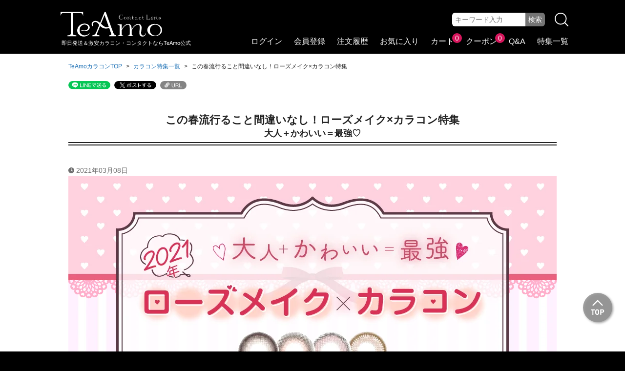

--- FILE ---
content_type: text/html; charset=utf-8
request_url: https://teacon.jp/content/free/spc31/
body_size: 16352
content:
<!DOCTYPE html>
<html lang="ja">
<head>
  <meta charset="UTF-8">
<meta name="viewport" content="width=device-width, initial-scale=1.0, maximum-scale=1.0, user-scalable=no">
<meta name="format-detection" content="telephone=no">
  <meta name="google-site-verification" content="qR7lXbshnNq4ylp0q3o5bqfHS9pzZaMQbxg21dNWcN4">
  <meta name="google-site-verification" content="3dWE8drHSGF3DZu_D4nVVg6Y-NYRZq5xAqkk2R338SM">
  <meta name="facebook-domain-verification" content="gng76dg23ipzjlbz00hbfd43113zwz">

<meta name="description" content="大人＋かわいい＝最強♡2021年ローズメイク×カラコン！TeAmo（ティアモ）は激安カラコンの通販サイト。コスプレ系のカラーコンタクトを度あり・度なしでご用意！芸能人・モデルが愛用するレンズはティアモだけ！">
<meta name="Keywords" content="">
<title>この春流行ること間違いなし！ローズメイク×カラコン特集｜即日発送＆激安カラコン・コンタクトならTeAmo公式</title>
<link rel="canonical" href="https://teacon.jp/content/free/spc31/">
<link rel="shortcut icon" href="/favicon.ico">

<!-- 役物webフォント -->
<link rel="preload" as="font" href="/fonts/YakuHanJPs/YakuHanJPs-Regular.woff2" type="font/woff2" crossorigin>
<link rel="preload" as="font" href="/fonts/YakuHanJPs/YakuHanJPs-Bold.woff2" type="font/woff2" crossorigin>
<link rel="stylesheet" href="/fonts/yakuhanjp_s.min.css">
<!-- 非同期で読み込む画像 -->
<link rel="preload" as="image" href="https://0xbfwh51og.user-space.cdn.idcfcloud.net/images/pc/common/header_logo_pc.svg">
<link rel="preload" as="image" href="https://0xbfwh51og.user-space.cdn.idcfcloud.net/images/pc/common/header_search_icon_pc.svg">
<link rel="stylesheet" href="/css/pc/common/common.css">
<script defer src="/js/pc/common/common.js"></script>
<script defer src="/js/pc/common/common_sub.js"></script>

  <!--コントローラー毎のCSS-->
  
  <link rel="stylesheet" href="/css/pc/content/free/free.css">
<link rel="stylesheet" href="/css/pc/content/free/spc_cmn.css">
<link rel="stylesheet" href="/css/pc/content/free/spc31.css">

  <!--コントローラー毎のJS-->
  
  <script defer src="/js/pc/content/free/free.js"></script>

  <!-- GTM -->
    <!-- Google Tag Manager -->
  <script>(function(w,d,s,l,i){w[l]=w[l]||[];w[l].push({'gtm.start':new Date().getTime(),event:'gtm.js'});var f=d.getElementsByTagName(s)[0],j=d.createElement(s),dl=l!='dataLayer'?'&l='+l:'';j.async=true;j.src='https://www.googletagmanager.com/gtm.js?id='+i+dl;f.parentNode.insertBefore(j,f);})(window,document,'script','dataLayer','GTM-K2PDV9S');</script>
  <!-- LINE Tag Base Code -->
  <script>(function(g,d,o){g._ltq=g._ltq||[];g._lt=g._lt||function(){g._ltq.push(arguments)};var h=location.protocol==='https:'?'https://d.line-scdn.net':'http://d.line-cdn.net';var s=d.createElement('script');s.async=1;s.src=o||h+'/n/line_tag/public/release/v1/lt.js';var t=d.getElementsByTagName('script')[0];t.parentNode.insertBefore(s,t);})(window, document);_lt('init',{customerType:'lap',tagId:'df855dd2-da23-4ec2-978e-895b04cf2b8d'});_lt('send','pv',['df855dd2-da23-4ec2-978e-895b04cf2b8d']);</script>
  <noscript><img height="1" width="1" style="display:none" src="https://tr.line.me/tag.gif?c_t=lap&t_id=df855dd2-da23-4ec2-978e-895b04cf2b8d&e=pv&noscript=1"></noscript>

</head>
<body data-advert_cd="" data-advert_channel_kbn="2" data-is_login="0">
    <!-- Google Tag Manager (noscript) -->
  <noscript><iframe src="https://www.googletagmanager.com/ns.html?id=GTM-K2PDV9S" height="0" width="0" style="display:none;visibility:hidden"></iframe></noscript>




<!-- ヘッダー -->
    <header class="header_wrap">
      <div class="header_inner">
        <div class="header_logo">
          <a class="header_logo_link" href="/" data-click="/content/free/spc31/_ヘッダー_ロゴ">
            <img decoding="async" src="https://0xbfwh51og.user-space.cdn.idcfcloud.net/images/pc/common/header_logo_pc.svg" width="212" height="52" alt="TeAmo">
          </a>
          <p class="header_logo_txt">即日発送＆激安カラコン・コンタクトならTeAmo公式</p>
        </div>
        <a class="header_search" href="#" data-click="/content/free/spc31/_ヘッダー_探す">
          <img decoding="async" src="https://0xbfwh51og.user-space.cdn.idcfcloud.net/images/pc/common/header_search_icon_pc.svg" width="26" height="26" alt="探す">
        </a>
        <form class="header_word_wrap" action="/search/" method="get" data-click="/content/free/spc31/_ヘッダー_キーワード検索">
          <input class="header_word_input" type="text" name="keyword" maxlength="100" placeholder="キーワード入力" value="">
          <input class="header_word_btn" type="submit" value="検索">
        </form>
      </div>
    </header>

<!-- パンくず -->
<ol class="breadcrumb_wrap">
  <li class="breadcrumb_txt"><a class="breadcrumb_link" href="/">TeAmoカラコンTOP</a></li>
  <li class="breadcrumb_txt"><a class="breadcrumb_link" href="/content/free/spclist/">カラコン特集一覧</a></li>
  <li class="breadcrumb_txt">この春流行ること間違いなし！ローズメイク×カラコン特集</li>
</ol>
<!-- シェアボタン -->
<div class="header_shareBtn_wrap">
  <a class="header_shareBtn_line" href="#" data-click="/content/free/spc31/_ヘッダー_シェアボタン_LINE"><img src="https://0xbfwh51og.user-space.cdn.idcfcloud.net/images/pc/common/share_icon_line_pc.svg" width="86" height="17" alt="LINEで送るアイコン"></a>
  <a class="header_shareBtn_x" href="#" data-click="/content/free/spc31/_ヘッダー_シェアボタン_X"><img src="https://0xbfwh51og.user-space.cdn.idcfcloud.net/images/pc/common/share_icon_x_pc.svg" width="72" height="17" alt="ツイートアイコン"></a>
  <a class="header_shareBtn_link" href="#" data-click="/content/free/spc31/_ヘッダー_シェアボタン_link"><img src="https://0xbfwh51og.user-space.cdn.idcfcloud.net/images/pc/common/share_icon_url_pc.svg" width="54" height="17" alt="URLアイコン"></a>
</div>

<!-- コンテンツ -->
<!-- 非同期で読み込む画像 -->
<link rel="preload" as="image" href="https://0xbfwh51og.user-space.cdn.idcfcloud.net/images/pc/content/free/spc31/title_pc.webp">

<div class="contents_wrap">
  <h1 class="spc_tit">この春流行ること間違いなし！ローズメイク×カラコン特集<span class="spc_subTit">大人＋かわいい＝最強♡</span></h1>
  <time class="spc_time" datetime="2021-03-08">2021年03月08日</time>

  <div class="spc31_wrap">
    <div class="spc31_content1">
      <div class="spc31_content1_1">
        <img decoding="async" src="https://0xbfwh51og.user-space.cdn.idcfcloud.net/images/pc/content/free/spc31/title_pc.webp" width="1000" height="500" alt="大人＋かわいい＝最強♡2021年ローズメイク×カラコン特集ページタイトル">
        <p class="spc31_top_text">
          2021年の春のメイクのトレンドと言えば！<br>
          「ベージュ」「ブラウン」「ローズピンク」など<br>
          穏やかなボタニカルカラーがトレンドです！<br>
          中でも春といえば絶対使いたいカラーはピンクでしょ♡<br>
          ということで、今回のコラムでは<br>
          「儚げローズメイク」と相性の良い、<br>
          TeAmoの盛りすぎないけど可愛くなれる<br>
          大人可愛い系のカラコンを紹介していきます！<br>
          大人っぽ+おしゃれ+かわいいをGETしたい方はぜひご覧ください。
        </p>
      </div>
      <div class="spc31_content1_2">
        <div class="spc31_content1_2_1">
          <div class="spc31_point_top_wrap">
            <p class="spc31_point_top_subtitle">大人かわいいはこれで完璧！ローズメイクのコツ</p>
            <h3 class="spc31_point_top_title">♡メイクポイント♡</h3>
            <p class="spc31_point_top_list">
              ①アイシャドウは透明感のあるローズカラー<br>
              ②アイラインとマスカラはブラウンを使用して大人っぽい目元に！<br>
              ③ナチュラルな涙袋で可愛さUP
            </p>
          </div>
        </div>
      </div>
      <div class="spc31_content1_2">
        <div class="spc31_content1_2_1">
          <div class="spc31_point_top_wrap">
            <p class="spc31_point_top_subtitle">大人かわいいローズメイクにおすすめ！</p>
            <h3 class="spc31_point_top_title">♡カラーコンタクト♡</h3>
            <p class="spc31_point_top_list">
              ①盛りすぎない自然なデザイン<br>
              ②瞳の存在感をしっかり出せる<br>
              ③ローズカラーと相性の良いブラウンとピンクのカラコン
            </p>
          </div>
        </div>
      </div>
    </div>

    <div class="spc31_content2">
      <div class="spc31_content2_text_area">
        <h2><img loading="lazy" src="https://0xbfwh51og.user-space.cdn.idcfcloud.net/images/pc/content/free/spc31/title1_pc.webp" width="1000" height="230" alt="1day Sweet Noirタイトル"></h2>

        <table class="spc31_content2_wrap">
          <tr>
            <td class="spc31_content2_1">
              <img loading="lazy" src="https://0xbfwh51og.user-space.cdn.idcfcloud.net/images/pc/content/free/spc31/eye1_pc.webp" width="400" height="480" alt="1day Sweet Noir 着画">
              <a href="/product/748/" data-click="/content/free/spc31/_スウィートノアール（1DAY）"><div class="spc31_bt"><span>【度あり・度なしカラコン】</span>スウィートノアール<div class="spc31_click">CLICK!</div></div></a>
            </td>
            <td class="spc31_content2_2">
              <table class="spc31_lens_spec" id="spc31_lens_spec1">
                <tr>
                  <td>1DAY</td>
                  <td>DIA:14.5</td>
                </tr>
                <tr>
                  <td>BC:8.6</td>
                  <td>着色直径:13.7</td>
                </tr>
              </table>
              <p>
                大人可愛いと言えばスウィートノアールでしょ♥<br>
                密集したドットでトレンドのちゅるんeyeに!<br>
                DIA14.5mmだから目が大きく見えすぎちゃう<br>
                かも？と不安になるかもしれませんが、細フチ<br>
                デザインで着色直径は13.7mmなので、程よく<br>
                盛れつつ大人可愛い瞳になれちゃいます！<br>
                チョコレートのような可愛いカラーリング<br>
                なので、ローズメイクとの相性もピッタリ。<br>
                スウィートノアールは1DAY（ワンデー）のカラコンで<br>
                派手なデザインでもないので、日常使いや<br>
                休日のデートにも使いやすいカラコンです。<br>
                ナチュラルなカラコンがお好きな方はぜひ♪
              </p>
            </td>
          </tr>
        </table>
      </div>
    </div>

    <div class="spc31_content2">
      <div class="spc31_content2_text_area">
        <h2><img loading="lazy" src="https://0xbfwh51og.user-space.cdn.idcfcloud.net/images/pc/content/free/spc31/title2_pc.webp" width="1000" height="230" alt="1day_lulu_coral タイトル"></h2>

        <table class="spc31_content2_wrap">
          <tr>
            <td class="spc31_content2_1">
              <img loading="lazy" src="https://0xbfwh51og.user-space.cdn.idcfcloud.net/images/pc/content/free/spc31/eye2_pc.webp" width="400" height="480" alt="1day_lulu_coral 着画">
              <a href="/product/827/" data-click="/content/free/spc31/_ルルコーラル（1DAY）"><div class="spc31_bt"><span>【度あり・度なしカラコン】</span>ルルコーラル<div class="spc31_click">CLICK!</div></div></a>
            </td>
            <td class="spc31_content2_2">
              <table class="spc31_lens_spec" id="spc31_lens_spec2">
                <tr>
                  <td>1DAY</td>
                  <td>DIA:14.2</td>
                </tr>
                <tr>
                  <td>BC:8.6</td>
                  <td>着色直径:13.6</td>
                </tr>
              </table>
              <p>
                去年発売したばかりのTeAmo1DAYの新色で、<br>
                かなり人気のあるカラコンです！人気の秘訣は<br>
                ふんわり色づくピンクカラー♥わざとらしさ<br>
                ゼロで、さり気なくカワイイを演出できるのが<br>
                ポイント♪サイズは程よく盛れる14.2mmなので<br>
                盛りすぎず大人っぽい瞳に。普段ナチュラルな<br>
                ブラウンカラコンを使っている方も試しやすい<br>
                ピンクカラコンです。こちらのカラコンも1DAY<br>
                なので、ファッションやメイクの変化に合わせて<br>
                使い分けてみるのもいいと思います！<br>
                TeAmo1DAYは2箱まとめ買いをすると1箱980円<br>
                でお得にGETできるので、この春試してみては<br>
                いかがでしょうか？
              </p>
            </td>
          </tr>
        </table>
      </div>
    </div>

    <div class="spc31_content2">
      <div class="spc31_content2_text_area">
        <h2><img loading="lazy" src="https://0xbfwh51og.user-space.cdn.idcfcloud.net/images/pc/content/free/spc31/title3_pc.webp" width="1000" height="230" alt="TeAmo 1MONTH Peach Beige タイトル"></h2>

        <table class="spc31_content2_wrap">
          <tr>
            <td class="spc31_content2_1">
              <img loading="lazy" src="https://0xbfwh51og.user-space.cdn.idcfcloud.net/images/pc/content/free/spc31/eye3_pc.webp" width="400" height="480" alt="TeAmo 1MONTH Peach Beige 着画">
              <a href="/product/508/" data-click="/content/free/spc31/_ピーチベージュ（1MONTH）"><div class="spc31_bt"><span>【度あり・度なしカラコン】</span>ピーチベージュ<div class="spc31_click">CLICK!</div></div></a>
            </td>
            <td class="spc31_content2_2">
              <table class="spc31_lens_spec" id="spc31_lens_spec3">
                <tr>
                  <td>1MONTH</td>
                  <td>DIA:14.0</td>
                </tr>
                <tr>
                  <td>BC:8.5</td>
                  <td>着色直径:13.1</td>
                </tr>
              </table>
              <p>
                レンズ直径が14.0mmと、カラコンの中では<br>
                割と小さめのDIA（レンズ直径）になるので、あまりデカ目に<br>
                みせたくない方にオススメのカラコンです。<br>
                ちゅるんとした瞳に見えるレンズデザインに<br>
                なっており、落ち着いたピンクカラーで<br>
                ふんわりした色づきのかわいい瞳を演出。<br>
                ローズメイクに相性ピッタリのカラコンです♪<br>
                派手過ぎずさり気ない発色で使いやすさ抜群◎<br>
                1MONTH（ワンマンス）カラコンなので、カラコンを毎日<br>
                使用する方にオススメです！
              </p>
            </td>
          </tr>
        </table>
      </div>
    </div>

    <div class="spc31_content2">
      <div class="spc31_content2_text_area">
        <h2><img loading="lazy" src="https://0xbfwh51og.user-space.cdn.idcfcloud.net/images/pc/content/free/spc31/title4_pc.webp" width="1000" height="230" alt="TeAmo 1DAY Fleur Latte タイトル"></h2>

        <table class="spc31_content2_wrap">
          <tr>
            <td class="spc31_content2_1">
              <img loading="lazy" src="https://0xbfwh51og.user-space.cdn.idcfcloud.net/images/pc/content/free/spc31/eye4_pc.webp" width="400" height="480" alt="Mimyu Rocher Brown 着画">
              <a href="/product/431/" data-click="/content/free/spc31/_ロシェブラウン（1MONTH）"><div class="spc31_bt"><span>【度あり・度なしカラコン】</span>ロシェブラウン<div class="spc31_click">CLICK!</div></div></a>
            </td>
            <td class="spc31_content2_2">
              <table class="spc31_lens_spec" id="spc31_lens_spec4">
                <tr>
                  <td>1MONTH</td>
                  <td>DIA:14.2</td>
                </tr>
                <tr>
                  <td>BC:8.8</td>
                  <td>着色直径:13.6</td>
                </tr>
              </table>
              <p>
                おしゃれでナチュラルな瞳といえば、この<br>
                ロシェブラウン！DIA1（レンズ直径）4.2mmで程よいフチが<br>
                あり、瞳を盛りすぎないデザイン。落ち着いた<br>
                ダークブラウンのカラーで大人っぽさも<br>
                演出してくれるので、ローズメイクとの<br>
                相性抜群です！更に、このカラコンは<br>
                同じデザインで他の色展開が3つあります！<br>
                ロシェブラウンよりも明るい発色が好きな<br>
                方ならルミエルヘーゼル、ピンク系のものが<br>
                お好きな方はシュガーピンク、派手すぎない<br>
                ナチュラルなグレーのカラコンがお好きな方は<br>
                マロージュグレー。ナチュラルだけどおしゃれに<br>
                見せたい…そんな方はぜひMimyuシリーズを♪
              </p>
            </td>
          </tr>
        </table>
      </div>
    </div>

    <div class="spc_comment">
      <div class="content3_text_area">
        <p class="spc_comment_tit">最後に</p>
        <p class="spc_comment_txt">
          いつもコラムをご愛読いただきありがとうございます。<br>
          スタッフのHです。今回は2021年春のメイクの王道ともいえる<br>
          ローズメイクと相性の良い、大人かわいい雰囲気になれるTeAmoカラコンを<br>
          紹介させて頂きました。<br>
          今年もまだまだ続くマスクの着用があるからこそ<br>
          目元のメイクで春らしさを出しておしゃれを楽しんでいきましょう！<br>
          また、TeAmoは他にも色んな種類のカラコンを取り扱いしておりますので<br>
          ぜひお客様の目元に合ったカラコンを見つけてください♪
        </p>
      </div>
    </div>
  </div>

  <!-- 今回ご紹介したカラコン -->
  <section class="contactLens_wrap">
    <h2 class="contactLens_tit">▼今回ご紹介したカラコンはコチラ▼</h2>
    <ul class="contactLens_item_wrap">
      <li class="contactLens_item">
        <a class="contactLens_item_link" href="/product/748/" data-click="/_スウィートノアール">
          <img loading="lazy" class="contactLens_item_img" src="https://0xbfwh51og.user-space.cdn.idcfcloud.net/images/pc/tmb/color/tmb_1day_SweetNoir_vf_01_pc.webp" width="1040" height="1040" alt="スウィートノアール">
          <p class="contactLens_item_brand">【TeAmo -ティアモ-】</p>
          <p class="contactLens_item_type">1DAYカラコン</p>
          <p class="contactLens_item_tit">スウィートノアール</p>
          <p class="contactLens_item_price">1,200円（税込1,320円）</p>
        </a>
      </li>
      <li class="contactLens_item">
        <a class="contactLens_item_link" href="/product/827/" data-click="/_ルルコーラル">
          <img loading="lazy" class="contactLens_item_img" src="https://0xbfwh51og.user-space.cdn.idcfcloud.net/images/pc/tmb/color/tmb_1day_LuluCoral_vf_01_pc.webp" width="1040" height="1040" alt="ルルコーラル">
          <p class="contactLens_item_brand">【TeAmo -ティアモ-】</p>
          <p class="contactLens_item_type">1DAYカラコン</p>
          <p class="contactLens_item_tit">ルルコーラル</p>
          <p class="contactLens_item_price">1,200円（税込1,320円）</p>
        </a>
      </li>
      <li class="contactLens_item">
        <a class="contactLens_item_link" href="/product/508/" data-click="/_ピーチベージュ">
          <img loading="lazy" class="contactLens_item_img" src="https://0xbfwh51og.user-space.cdn.idcfcloud.net/images/pc/tmb/color/tmb_1month_PeachBeige_01_pc.webp" width="1040" height="1040" alt="ピーチベージュ">
          <p class="contactLens_item_brand">【TeAmo -ティアモ-】</p>
          <p class="contactLens_item_type">1MONTHカラコン</p>
          <p class="contactLens_item_tit">ピーチベージュ</p>
          <p class="contactLens_item_price">1,500円（税込1,650円）</p>
        </a>
      </li>
      <li class="contactLens_item">
        <a class="contactLens_item_link" href="/product/431/" data-click="/_ロシェブラウン">
          <img loading="lazy" class="contactLens_item_img" src="https://0xbfwh51og.user-space.cdn.idcfcloud.net/images/pc/tmb/color/tmb_1month_RocherBrown_01_pc.webp" width="1040" height="1040" alt="ロシェブラウン">
          <p class="contactLens_item_brand">【TeAmo -ティアモ-】</p>
          <p class="contactLens_item_type">1MONTHカラコン</p>
          <p class="contactLens_item_tit">ロシェブラウン</p>
          <p class="contactLens_item_price">1,500円（税込1,650円）</p>
        </a>
      </li>
    </ul>
  </section>

  <!-- お得なまとめ買いはこちら -->
  <section class="contactLens_wrap">
    <h2 class="contactLens_tit">▼お得なまとめ買いはコチラ▼</h2>
    <ul class="contactLens_item_wrap">
      <li class="contactLens_item">
        <a class="contactLens_item_link" href="/product/468/" data-click="/_1MONTHカラコン2setまとめ買い">
          <img loading="lazy" class="contactLens_item_img" src="https://0xbfwh51og.user-space.cdn.idcfcloud.net/images/pc/tmb/color/tmb_1month_Matome_01_pc.webp" width="1040" height="1040" alt="1MONTHカラコン2setまとめ買い">
          <p class="contactLens_item_brand">【TeAmo -ティアモ-】</p>
          <p class="contactLens_item_type">1MONTHカラコン</p>
          <p class="contactLens_item_tit">1MONTHカラコン2setまとめ買い</p>
          <p class="contactLens_item_price">2,340円（税込2,574円）</p>
        </a>
      </li>
      <li class="contactLens_item">
        <a class="contactLens_item_link" href="/product/456/" data-click="/_TeAmo1DAY【2箱20枚】">
          <img loading="lazy" class="contactLens_item_img" src="https://0xbfwh51og.user-space.cdn.idcfcloud.net/images/pc/tmb/color/tmb_1day_Matome_01_2hako_pc.webp" width="1040" height="1040" alt="TeAmo1DAY【2箱20枚】">
          <p class="contactLens_item_brand">【TeAmo -ティアモ-】</p>
          <p class="contactLens_item_type">1DAYカラコン</p>
          <p class="contactLens_item_tit">TeAmo1DAY【2箱20枚】</p>
          <p class="contactLens_item_price">1,960円（税込2,156円）</p>
        </a>
      </li>
    </ul>
  </section>
</div>


<!-- グローバルメニュー -->
<nav class="gNav_wrap">
  <ul class="gNav_ul">
    <li class="gNav_login">
        <a class="gNav_link" href="/login/" data-click="/content/free/spc31/_グローバルメニュー_ログイン">ログイン</a>
    </li>
    <li class="gNav_registration">
        <a class="gNav_link" href="/member/regist/" data-click="/content/free/spc31/_グローバルメニュー_会員登録">会員登録</a>
    </li>
    <li class="gNav_history">
        <a class="gNav_link" href="/history/" data-click="/content/free/spc31/_グローバルメニュー_注文履歴">注文履歴</a>
    </li>
    <li class="gNav_favorite">
        <a class="gNav_link" href="/favorite/" data-click="/content/free/spc31/_グローバルメニュー_お気に入り">お気に入り</a>
    </li>
        <li class="gNav_cart">
          <a class="gNav_link" href="/cart/" data-click="/content/free/spc31/_グローバルメニュー_カート">カート<span class="gNav_count_cart">0</span></a>
        </li>
        <li class="gNav_coupon">
          <a class="gNav_link" href="/coupon/" data-click="/content/free/spc31/_グローバルメニュー_クーポン">クーポン<span class="gNav_count_coupon">0</span></a>
        </li>
        <li class="gNav_qa">
          <a class="gNav_link" href="/content/fix/qa/" data-click="/content/free/spc31/_グローバルメニュー_Q&A">Q&amp;A</a>
        </li>
        <li class="gNav_article">
          <a class="gNav_link" href="/content/free/spclist/" data-click="/content/free/spc31/_グローバルメニュー_特集一覧">特集一覧</a>
        </li>
  </ul>
</nav>
<!-- 探す（スライドメニュー） -->
<nav class="sNav_wrap">
  <div class="sNav_closeBtn">×</div>
  <div class="sNav_overlay">&nbsp;</div>
  <ul class="sNav_lists">
    <li>
      <h2 class="sNav_tit_first">絞り込み検索ページで探す</h2>
      <a class="sNav_fliter_btn" href="/filter/" data-click="スライドメニュー_絞り込み検索">絞り込み検索</a>
    </li>
    <li>
      <h2 class="sNav_tit">検索キーワードで探す</h2>
      <form class="sNav_word_wrap" action="/search/" method="get" data-click="スライドメニュー_キーワード検索">
        <input class="sNav_word_input" type="text" name="keyword" maxlength="100" placeholder="キーワード入力" value="">
        <input class="sNav_word_btn" type="submit" value="検 索">
      </form>
    </li>
    <li>
      <h2 class="sNav_tit">カテゴリーで探す</h2>
      <ul class="sNav_inner_first">
        <p class="sNav_txt">度数</p>
        <li class="sNav_btn"><a class="sNav_btn_link" href="/type/do_nashi/" data-click="スライドメニュー_度なし"><img loading="lazy" class="sNav_btn_img" src="https://0xbfwh51og.user-space.cdn.idcfcloud.net/images/pc/common/search_icon_non_pwr_pc.svg" width="60" height="60" alt="度なしカラコンのページへ">度なし</a></li>
        <li class="sNav_btn"><a class="sNav_btn_link" href="/type/do_ari/" data-click="スライドメニュー_度あり"><img loading="lazy" class="sNav_btn_img" src="https://0xbfwh51og.user-space.cdn.idcfcloud.net/images/pc/common/search_icon_pwr_pc.svg" width="60" height="60" alt="度ありカラコンのページへ">度あり</a></li>
        <li class="sNav_btn"><a class="sNav_btn_link" href="/type/toric/" data-click="スライドメニュー_乱視"><img loading="lazy" class="sNav_btn_img" src="https://0xbfwh51og.user-space.cdn.idcfcloud.net/images/pc/common/search_icon_toric_pc.svg" width="60" height="60" alt="乱視用カラコンのページへ">乱視</a></li>
      </ul>
      <ul class="sNav_inner">
        <p class="sNav_txt">装用期間</p>
        <li class="sNav_btn"><a class="sNav_btn_link" href="/type/1month/" data-click="スライドメニュー_ワンマンス"><img loading="lazy" class="sNav_btn_img" src="https://0xbfwh51og.user-space.cdn.idcfcloud.net/images/pc/common/search_icon_1month_pc.svg" width="60" height="60" alt="1MONTHカラコンのページへ">ワンマンス</a></li>
        <li class="sNav_btn"><a class="sNav_btn_link" href="/type/1day/" data-click="スライドメニュー_ワンデー"><img loading="lazy" class="sNav_btn_img" src="https://0xbfwh51og.user-space.cdn.idcfcloud.net/images/pc/common/search_icon_1day_pc.svg" width="60" height="60" alt="1DAYカラコンのページへ">ワンデー</a></li>
        <li class="sNav_btn"><a class="sNav_btn_link" href="/type/2week/" data-click="スライドメニュー_ツーウィーク"><img loading="lazy" class="sNav_btn_img" src="https://0xbfwh51og.user-space.cdn.idcfcloud.net/images/pc/common/search_icon_2week_pc.svg" width="60" height="60" alt="2WEEKカラコンのページへ">ツーウィーク</a></li>
      </ul>
      <ul class="sNav_inner">
        <p class="sNav_txt">DIA</p>
        <li class="sNav_btnDIA"><a class="sNav_btnDIA_link" href="/type/14_0mm/" data-click="スライドメニュー_DIA 14.0mm">14.0mm</a></li>
        <li class="sNav_btnDIA"><a class="sNav_btnDIA_link" href="/type/14_2mm/" data-click="スライドメニュー_DIA 14.2mm">14.2mm</a></li>
        <li class="sNav_btnDIA"><a class="sNav_btnDIA_link" href="/type/14_3mm/" data-click="スライドメニュー_DIA 14.3mm">14.3mm</a></li>
        <li class="sNav_btnDIA"><a class="sNav_btnDIA_link" href="/type/14_5mm/" data-click="スライドメニュー_DIA 14.5mm">14.5mm</a></li>
        <li class="sNav_btnDIA"><a class="sNav_btnDIA_link" href="/type/15_0mm/" data-click="スライドメニュー_DIA 15.0mm">15.0mm</a></li>
      </ul>
      <ul class="sNav_inner">
        <p class="sNav_txt">着色直径</p>
        <li class="sNav_btnGDIA"><a class="sNav_btnGDIA_link" href="/type/gdia_12_0mm/" data-click="スライドメニュー_着色直径 12.0mm">12.0mm</a></li>
        <li class="sNav_btnGDIA"><a class="sNav_btnGDIA_link" href="/type/gdia_12_6mm/" data-click="スライドメニュー_着色直径 12.6mm">12.6mm</a></li>
        <li class="sNav_btnGDIA"><a class="sNav_btnGDIA_link" href="/type/gdia_12_7mm/" data-click="スライドメニュー_着色直径 12.7mm">12.7mm</a></li>
        <li class="sNav_btnGDIA"><a class="sNav_btnGDIA_link" href="/type/gdia_13_0mm/" data-click="スライドメニュー_着色直径 13.0mm">13.0mm</a></li>
        <li class="sNav_btnGDIA"><a class="sNav_btnGDIA_link" href="/type/gdia_13_1mm/" data-click="スライドメニュー_着色直径 13.1mm">13.1mm</a></li>
        <li class="sNav_btnGDIA"><a class="sNav_btnGDIA_link" href="/type/gdia_13_2mm/" data-click="スライドメニュー_着色直径 13.2mm">13.2mm</a></li>
        <li class="sNav_btnGDIA"><a class="sNav_btnGDIA_link" href="/type/gdia_13_3mm/" data-click="スライドメニュー_着色直径 13.3mm">13.3mm</a></li>
        <li class="sNav_btnGDIA"><a class="sNav_btnGDIA_link" href="/type/gdia_13_4mm/" data-click="スライドメニュー_着色直径 13.4mm">13.4mm</a></li>
        <li class="sNav_btnGDIA"><a class="sNav_btnGDIA_link" href="/type/gdia_13_5mm/" data-click="スライドメニュー_着色直径 13.5mm">13.5mm</a></li>
        <li class="sNav_btnGDIA"><a class="sNav_btnGDIA_link" href="/type/gdia_13_6mm/" data-click="スライドメニュー_着色直径 13.6mm">13.6mm</a></li>
        <li class="sNav_btnGDIA"><a class="sNav_btnGDIA_link" href="/type/gdia_13_7mm/" data-click="スライドメニュー_着色直径 13.7mm">13.7mm</a></li>
        <li class="sNav_btnGDIA"><a class="sNav_btnGDIA_link" href="/type/gdia_13_8mm/" data-click="スライドメニュー_着色直径 13.8mm">13.8mm</a></li>
        <li class="sNav_btnGDIA"><a class="sNav_btnGDIA_link" href="/type/gdia_13_9mm/" data-click="スライドメニュー_着色直径 13.9mm">13.9mm</a></li>
        <li class="sNav_btnGDIA"><a class="sNav_btnGDIA_link" href="/type/gdia_14_0mm/" data-click="スライドメニュー_着色直径 14.0mm">14.0mm</a></li>
        <li class="sNav_btnGDIA"><a class="sNav_btnGDIA_link" href="/type/gdia_14_1mm/" data-click="スライドメニュー_着色直径 14.1mm">14.1mm</a></li>
        <li class="sNav_btnGDIA"><a class="sNav_btnGDIA_link" href="/type/gdia_14_5mm/" data-click="スライドメニュー_着色直径 14.5mm">14.5mm</a></li>
        <li class="sNav_btnGDIA"><a class="sNav_btnGDIA_link" href="/type/gdia_14_6mm/" data-click="スライドメニュー_着色直径 14.6mm">14.6mm</a></li>
      </ul>
      <ul class="sNav_inner">
        <p class="sNav_txt">BC</p>
        <li class="sNav_btnBC"><a class="sNav_btnBC_link" href="/type/bc_8_5mm/" data-click="スライドメニュー_BC 8.5mm">8.5mm</a></li>
        <li class="sNav_btnBC"><a class="sNav_btnBC_link" href="/type/bc_8_6mm/" data-click="スライドメニュー_BC 8.6mm">8.6mm</a></li>
        <li class="sNav_btnBC"><a class="sNav_btnBC_link" href="/type/bc_8_7mm/" data-click="スライドメニュー_BC 8.7mm">8.7mm</a></li>
        <li class="sNav_btnBC"><a class="sNav_btnBC_link" href="/type/bc_8_8mm/" data-click="スライドメニュー_BC 8.8mm">8.8mm</a></li>
      </ul>
      <ul class="sNav_inner">
        <p class="sNav_txt">含水率</p>
        <li class="sNav_btn"><a class="sNav_btn_link" href="/type/high_water/" data-click="スライドメニュー_高含水"><img loading="lazy" class="sNav_btn_img" src="https://0xbfwh51og.user-space.cdn.idcfcloud.net/images/pc/common/search_icon_highwater_pc.svg" width="60" height="60" alt="高含水カラコンのページへ">高含水</a></li>
        <li class="sNav_btn"><a class="sNav_btn_link" href="/type/low_water/" data-click="スライドメニュー_低含水"><img loading="lazy" class="sNav_btn_img" src="https://0xbfwh51og.user-space.cdn.idcfcloud.net/images/pc/common/search_icon_lowwater_pc.svg" width="60" height="60" alt="低含水カラコンのページへ">低含水</a></li>
      </ul>
      <ul class="sNav_inner">
        <p class="sNav_txt">高機能</p>
        <li class="sNav_btn"><a class="sNav_btn_link" href="/type/moisture/" data-click="スライドメニュー_うるおい成分"><img loading="lazy" class="sNav_btn_img" src="https://0xbfwh51og.user-space.cdn.idcfcloud.net/images/pc/common/search_icon_moisture_pc.svg" width="60" height="60" alt="うるおい成分カラコンのページへ">うるおい成分</a></li>
        <li class="sNav_btn"><a class="sNav_btn_link" href="/type/uv_cut/" data-click="スライドメニュー_紫外線カット"><img loading="lazy" class="sNav_btn_img" src="https://0xbfwh51og.user-space.cdn.idcfcloud.net/images/pc/common/search_icon_uvcut_pc.svg" width="60" height="60" alt="紫外線カットカラコンのページへ">紫外線カット</a></li>
        <li class="sNav_btn"><a class="sNav_btn_link" href="/type/bluelight_cut/" data-click="スライドメニュー_ブルーライトカット"><img loading="lazy" class="sNav_btn_img" src="https://0xbfwh51og.user-space.cdn.idcfcloud.net/images/pc/common/search_icon_bluelightcut_pc.svg" width="60" height="60" alt="ブルーライトカットカラコンのページへ"><span class="sNav_btn_txtS">ブルーライトカット</span></a></li>
        <li class="sNav_btn"><a class="sNav_btn_link" href="/type/silicone/" data-click="スライドメニュー_シリコーン"><img loading="lazy" class="sNav_btn_img" src="https://0xbfwh51og.user-space.cdn.idcfcloud.net/images/pc/common/search_icon_silicone_pc.svg" width="60" height="60" alt="シリコーンカラコンのページへ">シリコーン</a></li>
      </ul>
      <ul class="sNav_inner">
        <p class="sNav_txt">タイプ</p>
        <li class="sNav_btn"><a class="sNav_btn_link" href="/type/circle_search/" data-click="スライドメニュー_サークル"><img loading="lazy" class="sNav_btn_img" src="https://0xbfwh51og.user-space.cdn.idcfcloud.net/images/pc/common/search_icon_circle_pc.svg" width="60" height="60" alt="サークルタイプカラコンのページへ">サークル</a></li>
        <li class="sNav_btn"><a class="sNav_btn_link" href="/type/natural_search/" data-click="スライドメニュー_ナチュラル"><img loading="lazy" class="sNav_btn_img" src="https://0xbfwh51og.user-space.cdn.idcfcloud.net/images/pc/common/search_icon_natural_pc.svg" width="60" height="60" alt="ナチュラルタイプカラコンのページへ">ナチュラル</a></li>
        <li class="sNav_btn"><a class="sNav_btn_link" href="/type/natural_half_search/" data-click="スライドメニュー_ナチュラルハーフ"><img loading="lazy" class="sNav_btn_img" src="https://0xbfwh51og.user-space.cdn.idcfcloud.net/images/pc/common/search_icon_naturalhalf_pc.svg" width="60" height="60" alt="ナチュラルハーフタイプカラコンのページへ">ナチュラルハーフ</a></li>
        <li class="sNav_btn"><a class="sNav_btn_link" href="/type/half_search/" data-click="スライドメニュー_ハーフ"><img loading="lazy" class="sNav_btn_img" src="https://0xbfwh51og.user-space.cdn.idcfcloud.net/images/pc/common/search_icon_half_pc.svg" width="60" height="60" alt="ハーフタイプカラコンのページへ">ハーフ</a></li>
        <li class="sNav_btn"><a class="sNav_btn_link" href="/type/big_eyes_search/" data-click="スライドメニュー_デカ目"><img loading="lazy" class="sNav_btn_img" src="https://0xbfwh51og.user-space.cdn.idcfcloud.net/images/pc/common/search_icon_bigeyes_pc.svg" width="60" height="60" alt="デカ目タイプカラコンのページへ">デカ目</a></li>
        <li class="sNav_btn"><a class="sNav_btn_link" href="/type/high_color_search/" data-click="スライドメニュー_高発色"><img loading="lazy" class="sNav_btn_img" src="https://0xbfwh51og.user-space.cdn.idcfcloud.net/images/pc/common/search_icon_highcolor_pc.svg" width="60" height="60" alt="高発色タイプカラコンのページへ">高発色</a></li>
      </ul>
      <ul class="sNav_inner">
        <p class="sNav_txt">レンズデザイン</p>
        <li class="sNav_btn"><a class="sNav_btn_link" href="/type/highlight/" data-click="スライドメニュー_水光"><img loading="lazy" class="sNav_btn_img" src="https://0xbfwh51og.user-space.cdn.idcfcloud.net/images/pc/common/search_icon_highlight_pc.svg" width="60" height="60" alt="水光カラコンのページへ">水光</a></li>
        <li class="sNav_btn"><a class="sNav_btn_link" href="/type/glitter/" data-click="スライドメニュー_ラメ入り"><img loading="lazy" class="sNav_btn_img" src="https://0xbfwh51og.user-space.cdn.idcfcloud.net/images/pc/common/search_icon_glitter_pc.svg" width="60" height="60" alt="ラメ入りカラコンのページへ">ラメ入り</a></li>
        <li class="sNav_btn"><a class="sNav_btn_link" href="/type/fuchiari/" data-click="スライドメニュー_フチあり"><img loading="lazy" class="sNav_btn_img" src="https://0xbfwh51og.user-space.cdn.idcfcloud.net/images/pc/common/search_icon_fuchiari_pc.svg" width="60" height="60" alt="フチありカラコンのページへ">フチあり</a></li>
        <li class="sNav_btn"><a class="sNav_btn_link" href="/type/fuchinashi/" data-click="スライドメニュー_フチなし"><img loading="lazy" class="sNav_btn_img" src="https://0xbfwh51og.user-space.cdn.idcfcloud.net/images/pc/common/search_icon_fuchinashi_pc.svg" width="60" height="60" alt="フチなしカラコンのページへ">フチなし</a></li>
      </ul>
      <ul class="sNav_inner_COLOR">
        <p class="sNav_txt">カラー</p>
        <li class="sNav_btnCOLOR"><a class="sNav_btnCOLOR_link" href="/type/brown/" data-click="スライドメニュー_ブラウン"><img loading="lazy" class="sNav_btnCOLOR_icon" src="https://0xbfwh51og.user-space.cdn.idcfcloud.net/images/pc/common/search_icon_color_brown_pc.svg" width="70" height="70" alt="ブラウンのカラコンのページへ">ブラウン</a></li>
        <li class="sNav_btnCOLOR"><a class="sNav_btnCOLOR_link" href="/type/beige/" data-click="スライドメニュー_ベージュ"><img loading="lazy" class="sNav_btnCOLOR_icon" src="https://0xbfwh51og.user-space.cdn.idcfcloud.net/images/pc/common/search_icon_color_beige_pc.svg" width="70" height="70" alt="ベージュのカラコンのページへ">ベージュ</a></li>
        <li class="sNav_btnCOLOR"><a class="sNav_btnCOLOR_link" href="/type/gray/" data-click="スライドメニュー_グレー"><img loading="lazy" class="sNav_btnCOLOR_icon" src="https://0xbfwh51og.user-space.cdn.idcfcloud.net/images/pc/common/search_icon_color_gray_pc.svg" width="70" height="70" alt="グレーのカラコンのページへ">グレー</a></li>
        <li class="sNav_btnCOLOR"><a class="sNav_btnCOLOR_link" href="/type/black/" data-click="スライドメニュー_ブラック"><img loading="lazy" class="sNav_btnCOLOR_icon" src="https://0xbfwh51og.user-space.cdn.idcfcloud.net/images/pc/common/search_icon_color_black_pc.svg" width="70" height="70" alt="ブラックのカラコンのページへ">ブラック</a></li>
        <li class="sNav_btnCOLOR"><a class="sNav_btnCOLOR_link" href="/type/olive/" data-click="スライドメニュー_オリーブ"><img loading="lazy" class="sNav_btnCOLOR_icon" src="https://0xbfwh51og.user-space.cdn.idcfcloud.net/images/pc/common/search_icon_color_olive_pc.svg" width="70" height="70" alt="オリーブのカラコンのページへ">オリーブ</a></li>
        <li class="sNav_btnCOLOR"><a class="sNav_btnCOLOR_link" href="/type/pink/" data-click="スライドメニュー_ピンク"><img loading="lazy" class="sNav_btnCOLOR_icon" src="https://0xbfwh51og.user-space.cdn.idcfcloud.net/images/pc/common/search_icon_color_pink_pc.svg" width="70" height="70" alt="ピンクのカラコンのページへ">ピンク</a></li>
        <li class="sNav_btnCOLOR"><a class="sNav_btnCOLOR_link" href="/type/blue/" data-click="スライドメニュー_ブルー"><img loading="lazy" class="sNav_btnCOLOR_icon" src="https://0xbfwh51og.user-space.cdn.idcfcloud.net/images/pc/common/search_icon_color_blue_pc.svg" width="70" height="70" alt="ブルーのカラコンのページへ">ブルー</a></li>
        <li class="sNav_btnCOLOR"><a class="sNav_btnCOLOR_link" href="/type/violet/" data-click="スライドメニュー_バイオレット"><img loading="lazy" class="sNav_btnCOLOR_icon" src="https://0xbfwh51og.user-space.cdn.idcfcloud.net/images/pc/common/search_icon_color_violet_pc.svg" width="70" height="70" alt="バイオレットのカラコンのページへ"><span class="sNav_btnCOLOR_txtS">バイオレット</span></a></li>
        <li class="sNav_btnCOLOR"><a class="sNav_btnCOLOR_link" href="/type/red/" data-click="スライドメニュー_レッド"><img loading="lazy" class="sNav_btnCOLOR_icon" src="https://0xbfwh51og.user-space.cdn.idcfcloud.net/images/pc/common/search_icon_color_red_pc.svg" width="70" height="70" alt="レッドのカラコンのページへ">レッド</a></li>
        <li class="sNav_btnCOLOR"><a class="sNav_btnCOLOR_link" href="/type/green/" data-click="スライドメニュー_グリーン"><img loading="lazy" class="sNav_btnCOLOR_icon" src="https://0xbfwh51og.user-space.cdn.idcfcloud.net/images/pc/common/search_icon_color_green_pc.svg" width="70" height="70" alt="グリーンのカラコンのページへ">グリーン</a></li>
        <li class="sNav_btnCOLOR"><a class="sNav_btnCOLOR_link" href="/type/yellow/" data-click="スライドメニュー_イエロー"><img loading="lazy" class="sNav_btnCOLOR_icon" src="https://0xbfwh51og.user-space.cdn.idcfcloud.net/images/pc/common/search_icon_color_yellow_pc.svg" width="70" height="70" alt="イエローのカラコンのページへ">イエロー</a></li>
        <li class="sNav_btnCOLOR"><a class="sNav_btnCOLOR_link" href="/type/white/" data-click="スライドメニュー_ホワイト"><img loading="lazy" class="sNav_btnCOLOR_icon" src="https://0xbfwh51og.user-space.cdn.idcfcloud.net/images/pc/common/search_icon_color_white_pc.svg" width="70" height="70" alt="ホワイトのカラコンのページへ">ホワイト</a></li>
        <li class="sNav_btnCOLOR"><a class="sNav_btnCOLOR_link" href="/type/clear/" data-click="スライドメニュー_クリア"><img loading="lazy" class="sNav_btnCOLOR_icon" src="https://0xbfwh51og.user-space.cdn.idcfcloud.net/images/pc/common/search_icon_color_clear_pc.svg" width="70" height="70" alt="クリアのコンタクトのページへ">クリア</a></li>
      </ul>
    </li>
    <li>
      <h2 class="sNav_tit">記事を探す</h2>
      <ul class="sNav_articleList_wrap">
        <li class="sNav_articleList"><a class="sNav_articleList_link" href="/content/free/spclist/" data-click="スライドメニュー_カラコン特集">カラコン特集ページ一覧　&gt;&gt;</a></li>
        <li class="sNav_articleList"><a class="sNav_articleList_link" href="/content/free/bloglist/" data-click="スライドメニュー_ブログ">TeAmo公式ブログページ一覧　&gt;&gt;</a></li>
      </ul>
    </li>
  </ul>
</nav>  <!-- 公式ソーシャルメディア -->
<div class="footerSNS_wrap">
  <h3 class="footerSNS_tit">公式ソーシャルメディア</h3>
  <a class="footerSNS_link" href="https://line.me/ti/p/%40vox4689e" target="_blank">
    <img loading="lazy" src="https://0xbfwh51og.user-space.cdn.idcfcloud.net/images/pc/common/footerSNS_line_pc.webp" width="100" height="100" alt="LINEアイコン" data-click="/content/free/spc31/_フッターSNS_LINE">
  </a>
  <a class="footerSNS_link" href="https://www.instagram.com/teamo_contact/" target="_blank">
    <img loading="lazy" src="https://0xbfwh51og.user-space.cdn.idcfcloud.net/images/pc/common/footerSNS_insta_pc.webp" width="100" height="100" alt="Instagramアイコン" data-click="/content/free/spc31/_フッターSNS_Instagram">
  </a>
  <a class="footerSNS_link" href="https://www.tiktok.com/@teamo_contact" target="_blank">
    <img loading="lazy" src="https://0xbfwh51og.user-space.cdn.idcfcloud.net/images/pc/common/footerSNS_tiktok_pc.webp" width="100" height="100" alt="TikTokアイコン" data-click="/content/free/spc31/_フッターSNS_TikTok">
  </a>
  <a class="footerSNS_link" href="https://x.com/TeAmo_Colorcon" target="_blank">
    <img loading="lazy" src="https://0xbfwh51og.user-space.cdn.idcfcloud.net/images/pc/common/footerSNS_x_pc.webp" width="100" height="100" alt="Xアイコン" data-click="/content/free/spc31/_フッターSNS_X">
  </a>
</div>

  <!-- ショッピングガイド -->
<div class="footerSG_wrap">
  <div class="footerSG_inner">
    <h3 class="footerSG_tit">SHOPPING GUIDE</h3>
    <ul class="footerSG_wrap_ul">
      <li class="footerSG_mainList">
        <p class="footerSG_toggleTit">お支払い・発送・お問い合わせ</p>

        <dl class="footerSG_accordion">
          <dt>
            <label for="sg_toggle1_1" class="footerSG_toggleTit_sub">お支払いについて</label>
          </dt>
          <dd>
            <input id="sg_toggle1_1" class="footerSG_toggle" type="checkbox">
            <div class="footerSG_accordion_detail">
              <p class="footerSG_txt">
                代金引換・コンビニ後払い・コンビニ先払い・クレジットカード・ケータイ・atone（コンビニで翌月払い）でのお支払いがご利用いただけます。
              </p>
              <h4 class="footerSG_h4">●ケータイでのお支払い</h4>
              <img loading="lazy" class="footerSG_img" src="https://0xbfwh51og.user-space.cdn.idcfcloud.net/images/pc/common/keitai_pc.webp" width="266" height="40" alt="">
              <p class="footerSG_txt">
                手数料：無料<br>
                ※機種によってはご利用出来ない可能性がございます。<br>
              </p>
              <p class="footerSG_txt">
                <a href="https://service.smt.docomo.ne.jp/keitai_payment/" target="_blank">⇒ドコモケータイ支払でのお支払いの流れ</a><br>
                <a href="https://www.sbpayment.jp/support/how_to_pay/softbank/" target="_blank">⇒ソフトバンクケータイ支払でのお支払いの流れ</a><br>
                <a href="https://kantan.auone.jp/guide/" target="_blank">⇒auかんたん決済でのお支払いの流れ</a>
              </p>

              <h4 class="footerSG_h4">●クレジット決済</h4>
              <img loading="lazy" class="footerSG_img" src="https://0xbfwh51og.user-space.cdn.idcfcloud.net/images/pc/common/credit_pc.webp" width="200" height="33" alt="">
              <p class="footerSG_txt">
                クレジットカードはVISA,MasterCard,JCB, 上記クレジットカードマークがついたクレジットカードであればどのカードでもご利用可能です。<br>
                ※御料金のお支払い後の発送となります。
              </p>

              <h4 class="footerSG_h4">●NP後払い</h4>
              <img loading="lazy" class="footerSG_img" src="https://0xbfwh51og.user-space.cdn.idcfcloud.net/images/pc/common/np_ato_pc.webp" width="468" height="64" alt="">
              <p class="footerSG_txt">
                後払い決済手数料：209円（税込）<br>
                ご利用限度額：<span class="footerSG_txtRed">累計残高で55,000円（税込）迄</span><br>
                <a href="https://np-atobarai.jp/about/" target="_blank">⇒NP後払いの流れ</a>
              </p>

              <h4 class="footerSG_h4">●atone（コンビニで翌月払い）</h4>
              <img loading="lazy" class="footerSG_img" src="https://0xbfwh51og.user-space.cdn.idcfcloud.net/images/pc/common/atone_pc.webp" width="320" height="100" alt="">
              <p class="footerSG_txt"></p>
              <p class="footerSG_txt">
                atone決済手数料<span class="footerSG_txtRed">無料</span><br>
                <a href="https://atone.be/" target="_blank">⇒atone（コンビニで翌月払い）の流れ</a>
              </p>

              <h4 class="footerSG_h4">●コンビニ前払い</h4>
              <img loading="lazy" class="footerSG_img" src="https://0xbfwh51og.user-space.cdn.idcfcloud.net/images/pc/common/convine_pc.webp" width="410" height="35" alt="">
              <p class="footerSG_txt">
                決済手数料：220円（税込）
              </p>

              <h4 class="footerSG_h4">●代金引換（受取時支払）</h4>
              <img loading="lazy" class="footerSG_img" src="https://0xbfwh51og.user-space.cdn.idcfcloud.net/images/pc/common/daibiki_pc.webp" width="80" height="60" alt="">
              <p class="footerSG_txt">
                手数料：330円（税込）
              </p>

              <h4 class="footerSG_h4">●PayPay</h4>
              <img loading="lazy" class="footerSG_img" src="https://0xbfwh51og.user-space.cdn.idcfcloud.net/images/pc/common/paypay_1_rgb_pc.webp" width="822" height="300" alt="">
              <p class="footerSG_txt">
                手数料：無料（非会員/会員）<br>
                <a href="https://paypay.ne.jp/guide/net-service/" target="_blank">⇒PayPayでのお支払いの流れ</a>
              </p>

            </div>
          </dd>
          <dt>
            <label for="sg_toggle1_2" class="footerSG_toggleTit_sub">配送について</label>
          </dt>
          <dd>
            <input id="sg_toggle1_2" class="footerSG_toggle" type="checkbox">
            <div class="footerSG_accordion_detail">
              <h4 class="footerSG_h4">●配送方法</h4>
              <p class="footerSG_txt">
                宅配便（佐川急便）またはメール便（日本郵便）での配送をお選びいただけます。<br>
                ※数量制限によりメール便での配送をお受けできない場合がございます。<br>
                【選択上限数】1MONTH：8箱（4セット） /  TeAmo1DAY：4箱<br>
                TeAmoCLEAR1DAY：4箱 / TeAmoCLEAR2WEEK：4箱<br>
                ※沖縄・離島にお住まいのお客様には日本郵便でのご発送となります。<br>
                18歳未満の方がご注文する場合は保護者の同意が必要です。
              </p>
              <h4 class="footerSG_h4">●商品引渡し時期</h4>
              <p class="footerSG_txt">
                注文後翌日～４日以内に届くように手配していますが、在庫状況や交通状況により確約はできませんのでご了承ください。<br>
                品切れの場合はメールにてご連絡いたします。
              </p>
              <h4 class="footerSG_h4">●お届け時間帯のご指定について</h4>
              <p class="footerSG_txt">
                お客様のご都合のよい時間帯にお届けします。<br>
                ご注文の際に「お届け先入力」のページにてご希望の「お届け時間帯」を選択してください。<br>
                ※時間指定が可能な配送方法は宅配便（佐川急便）のみです。<br>
                ※悪天候や交通事情によりご希望にそえない場合がございます。<br>
                ※島しょ部など、一部ご利用いただけない地域がございます。予めご了承ください。<br>
                ※ご注文完了後のお届け時間帯の変更はお受けできませんのでご注意下さい。<br>
                ※当サイト以外のサイトでTeAmo商品をご注文いただいた場合は時間指定が出来かねる場合がございますのでご了承ください。
              </p>
              <h4 class="footerSG_h4">●発送日について</h4>
              <p class="footerSG_txt">
                発送とは、当店からお荷物を送り出すことでお届け日とは異なります。<br>
                発送予定日はお届けに上がる予定日ではなくお荷物を送りだす予定日です。<br>
                なお、即日発送は当日お届けにあがるサービスではございません。<br><br>
                ※宅配便（佐川急便）の場合【全日】13時以降、<br>
                メール便（日本郵便）の場合【全日】14時以降のご注文につきましては<br>
                翌日の発送となりますので、ご了承下さいませ。<br>
                ※決済の確認が取れていないご注文に関しては確認が取れ次第の発送準備となりますのでご了承ください。
              </p>
            </div>
          </dd>
          <dt>
            <label for="sg_toggle1_3" class="footerSG_toggleTit_sub">送料について</label>
          </dt>
          <dd>
            <input id="sg_toggle1_3" class="footerSG_toggle" type="checkbox">
            <div class="footerSG_accordion_detail">
              <p class="footerSG_txt">
                宅配便（佐川急便）送料：全国一律550円（税込）<br>
                メール便（日本郵便）送料：全国送料無料<br>
                ※一部SALEやキャンペーン、キャンセル・交換時は送料300円が発生する場合がございます。
              </p>
            </div>
          </dd>
          <dt>
            <label for="sg_toggle1_4" class="footerSG_toggleTit_sub">注文・返品について</label>
          </dt>
          <dd>
            <input id="sg_toggle1_4" class="footerSG_toggle" type="checkbox">
            <div class="footerSG_accordion_detail">
              <h4 class="footerSG_h4">●商品変更について</h4>
              <p class="footerSG_txt">
                原則として注文確定後の商品変更は承っておりません。<br>
                ご注文の際は内容にお間違いのないようご確認・ご注意ください。
              </p>
              <h4 class="footerSG_h4">●注文確定後の返品・キャンセルについて</h4>
              <h5 class="footerSG_h5">≪お届け後の初期不良に関して≫</h5>
              <p class="footerSG_txt">
                商品の品質には万全を期しておりますが、万一「汚れや破損」「不具合が見受けられるレンズ」「注文と異なる商品」 が届いた場合、商品を破棄せず、恐れ入りますが、お問い合せ先までご連絡をお願いします。<br>
                お客様のもとで破損・汚れが生じた場合ご対応致しかねますのでご了承ください。<br>
                ※商品を破棄されてしまうといかなる場合も交換・返金の対応は出来かねます。
              </p>
              <h5 class="footerSG_h5">≪お客様のご都合による返品・キャンセルについて≫</h5>
              <p class="footerSG_txt">
                商品到着から7日以内にご連絡をお願いします。<br>
                お届けから7日以上経過した商品や開封済み商品の返品はご対応致しかねます。<br>
                商品の交換は原則お受け致しかねております。<br>
                なお、諸条件に満たない状態の商品においては対応をお受けできない場合がございます。<br>
                ※お客様のご都合での返品・キャンセルは、発生する料金をお客様にご負担いただきます。（ご負担いただく料金は下記を参照ください）
              </p>
              <h5 class="footerSG_h5">【送料】</h5>
              <p class="footerSG_txt">
                宅配便（佐川急便）送料：全国一律550円（税込）<br>
                メール便（日本郵便）送料：全国一律300円（税込）
              </p>
              <h5 class="footerSG_h5">【手数料】</h5>
              <p class="footerSG_txt">
                三井住友銀行 ：110円 / その他の銀行：220円（3万円未満の場合）<br>
                三井住友銀行 ：220円 / その他の銀行：440円（3万円以上の場合）
              </p>
              <h4 class="footerSG_h4">●長期不在・住所の記載ミス等</h4>
              <p class="footerSG_txt">
                長期不在・住所の記載ミス等によって返送されましたご注文に関しましては、キャンセルのご対応となります。<br>
                既に発生している送料や手数料をご負担いただく場合がございます。<br>
                その他詳細は<a href="https://teacon.jp/content/fix/before/" target="_blank">［ご注文前の注意］</a>をご参照ください。
              </p>
            </div>
          </dd>
          <dt>
            <label for="sg_toggle1_5" class="footerSG_toggleTit_sub">お問い合わせ</label>
          </dt>
          <dd>
            <input id="sg_toggle1_5" class="footerSG_toggle" type="checkbox">
            <div class="footerSG_accordion_detail">
              <p class="footerSG_txtB">電話: 0120-545-966</p>
              <p class="footerSG_txt">（電話:営業時間 月～金 10：00～17：00 土日祝 10：00～17：00）</p>
              <p class="footerSG_txtB">メール：<a href="/inquiry/">こちら</a>で受け付けております。</p>
              <p class="footerSG_txt">
                （メール：営業時間 月～金 10：00～17：00 土日祝 10：00～17：00）<br>
                ※17時以降のメール受信につきましては、翌営業日に返信させていただきますのでご了承ください。<br>
              </p>
            </div>
          </dd>
        </dl>
      </li>
      <li class="footerSG_mainList">
        <p class="footerSG_toggleTit">TeAmoについて・カラコンについて</p>
        <dl class="footerSG_accordion">
          <dt>
            <h4><label for="sg_toggle2_1" class="footerSG_toggleTit_sub">TeAmoについて</label></h4>
          </dt>
          <dd>
            <input id="sg_toggle2_1" class="footerSG_toggle" type="checkbox">
            <div class="footerSG_accordion_detail">
              <p class="footerSG_txt">
                第一種医療機器販売業許可及び高度管理医療機器販売業許可を取得しています。<br>
                高度管理医療機器等販売業許可証「6新保衛薬第189号」
              </p>
            </div>
          </dd>
          <dt>
            <h4><label for="sg_toggle2_2" class="footerSG_toggleTit_sub">芸能人・モデルが愛用！<br>TeAmoだけの度なし・度ありカラコン</label></h4>
          </dt>
          <dd>
            <input id="sg_toggle2_2" class="footerSG_toggle" type="checkbox">
            <div class="footerSG_accordion_detail">
              <p class="footerSG_txt">
                カラコン通販サイトTeAmoでは、芸能人・モデルが愛用するティアモだけの“度なし”カラコンに加え、“度あり”タイプも合わせて690種類以上ものバリエーションをご用意。<br>
                高いイメージがある“度あり”カラコンもリーズナブルな価格でご注文いただけます。
              </p>
              <p class="footerSG_txt">
                TeAmoの会員にご入会いただきますと、カラコンをご注文いただいた商品代金の2％をポイントとさせていただきます。<br>
                初めてカラーコンタクトレンズをお使いになられる方のために、安心してご利用いただけるお客様相談窓口をご用意しております。
              </p>
            </div>
          </dd>
          <dt>
            <h4><label for="sg_toggle2_3" class="footerSG_toggleTit_sub">初めてカラコン・カラーコンタクトをご利用する方へ</label></h4>
          </dt>
          <dd>
            <input id="sg_toggle2_3" class="footerSG_toggle" type="checkbox">
            <div class="footerSG_accordion_detail">
              <p class="footerSG_txt">初めてカラコンをご利用する方または長期間カラコン・コンタクトレンズを装用されていない方は、眼科医やクリニックの診断を受けられることを勧めさせております。</p>
              <p class="footerSG_txt">
                自身に合う適正なレンズは視力やBC（ベースカーブ）涙の分量、生活習慣などを鑑みて処方してもらう必要があります。<br>
                そのため、視力のみで自己判断する事や当店スタッフが判断できるものでは御座いません。
              </p>
              <p class="footerSG_txt">専門者の処方で、安全かつ快適なカラコン装用の心掛けをお願いいたします。</p>
            </div>
          </dd>
          <dt>
            <h4><label for="sg_toggle2_4" class="footerSG_toggleTit_sub">最近のカラコン・カラーコンタクトについて</label></h4>
          </dt>
          <dd>
            <input id="sg_toggle2_4" class="footerSG_toggle" type="checkbox">
            <div class="footerSG_accordion_detail">
              <p class="footerSG_txt">カラコンが販売され始めた当初、カラコンは一般の人達に多く利用されていたという訳ではなく、どちらかと言うと一部の派手なファッションを好んでいたギャル系の女性や当時キャバ嬢をメインに取り上げていたファッション誌があったように水商売のホステスのような派手な方々が多く利用されていました。</p>
              <p class="footerSG_txt">
                そのような背景のなか、利用されていたカラコンはハデなデザインが主流であり、現在とは異なった風潮でした。<br>
                その後多くの有名なモデル・芸能人がカラコン使用していく中で、注目が高まり、現在ではより身近な女性にも多く広まっています。<br>
                多くの女性にもカラコンが浸透していくことで、カラコン自体のデザインも派手なデザイから普段でも利用できるようなナチュラルなデザインへトレンドは変化していきます。
              </p>
              <p class="footerSG_txt">
                さらに現在では多くユーザーに合わせて3トーンのカラコンや モイスト成分配合やUVカット素材の配合されたカラコン。<br>
                直径のサイズバリエーションなどより多彩なカラコンが販売されています。
              </p>
            </div>
          </dd>
          <dt>
            <h4><label for="sg_toggle2_5" class="footerSG_toggleTit_sub">カラコン・カラーコンタクトの安全性について</label></h4>
          </dt>
          <dd>
            <input id="sg_toggle2_5" class="footerSG_toggle" type="checkbox">
            <div class="footerSG_accordion_detail">
              <p class="footerSG_txt">現在カラコンの安全性を疑問視する声がありますが、現在国内にて販売されている国内承認カラーコンタクトに関しては製造販売にあたっては厚生省による承認が必要となり、販売については　各都道府県の販売業の許可、さらに販売の為の管理者の設置が義務付けられています。</p>
              <p class="footerSG_txt">このように、諸処の認可の無いカラコンは販売も難しくなったので、粗悪なレンズは承認からはじかれ国内承認のカラコンのみが幅広く普及しています。</p>
            </div>
          </dd>
          <dt>
            <h4><label for="sg_toggle2_6" class="footerSG_toggleTit_sub">TeAmoのカラコン・カラーコンタクトについて</label></h4>
          </dt>
          <dd>
            <input id="sg_toggle2_6" class="footerSG_toggle" type="checkbox">
            <div class="footerSG_accordion_detail">
              <p class="footerSG_txt">現在市場でのカラコンの商品数は年々増加しており、ナチュラル系、ハーフ系、キャラクター系コスプレ向けカラコン等、それぞれユーザーの嗜好に合った商品が発売されています。</p>
              <p class="footerSG_txt">TeAmoのカラコンでは様々な趣味趣向にも応えられるように、バリエーションに富んだデザインと豊富なカラー展開を行っております。</p>
              <p class="footerSG_txt">またBC・直径も異なるサイズを用意しており、全てのカラコンで度数0.00～-10.00迄幅広く設けることで、安心してご利用いただける品ぞろえを行っております。</p>
            </div>
          </dd>
        </dl>
      </li>
    </ul>
  </div>
</div>
  
<!-- フッターメニュー -->
<div class="footerMenu_wrap">
  <ul class="footerMenu_ul">
    <li class="footerMenu_tlt">ご注文に関して</li>
    <li class="footerMenu_list"><a class="footerMenu_list_link" href="/content/fix/payment/" data-click="/content/free/spc31/_フッターメニュー_支払方法">支払方法</a></li>
    <li class="footerMenu_list"><a class="footerMenu_list_link" href="/content/fix/before/" data-click="/content/free/spc31/_フッターメニュー_ご注文前の注意">ご注文前の注意</a></li>
    <li class="footerMenu_list"><a class="footerMenu_list_link" href="/content/fix/privilege/" data-click="/content/free/spc31/_フッターメニュー_会員特典">会員特典</a></li>
    <li class="footerMenu_list"><a class="footerMenu_list_link" href="/inquiry/" data-click="/content/free/spc31/_フッターメニュー_お問い合わせ">お問い合わせ</a></li>
    <li class="footerMenu_list"><a class="footerMenu_list_link" href="/content/free/bloglist/" data-click="/content/free/spc31/_フッターメニュー_公式ブログ">公式ブログ</a></li>
  </ul>

  <ul class="footerMenu_ul">
    <li class="footerMenu_tlt">特商法・規約等</li>
    <li class="footerMenu_list"><a class="footerMenu_list_link" href="/content/fix/privacy/" data-click="/content/free/spc31/_フッターメニュー_プライバシーポリシー">プライバシーポリシー</a></li>
    <li class="footerMenu_list"><a class="footerMenu_list_link" href="/content/fix/specify/" data-click="/content/free/spc31/_フッターメニュー_特定商取引法">特定商取引法</a></li>
    <li class="footerMenu_list"><a class="footerMenu_list_link" href="/content/fix/agreement/" data-click="/content/free/spc31/_フッターメニュー_利用規約">利用規約</a></li>
    <li class="footerMenu_list"><a class="footerMenu_list_link" href="/content/fix/teiki/" data-click="/content/free/spc31/_フッターメニュー_定期便利用規約">定期便利用規約</a></li>
  </ul>

  <ul class="footerMenu_ul">
    <li class="footerMenu_tlt">注意事項</li>
    <li class="footerMenu_list"><a class="footerMenu_list_link" href="/content/fix/caution/" data-click="/content/free/spc31/_フッターメニュー_使用上の注意">使用上の注意</a></li>
    <li class="footerMenu_list"><a class="footerMenu_list_link" href="/content/fix/safe/" data-click="/content/free/spc31/_フッターメニュー_安全性の注意">安全性の注意</a></li>
    <li class="footerMenu_list"><a class="footerMenu_list_link" href="/content/fix/qa/" data-click="/content/free/spc31/_フッターメニュー_Q&A">Q&amp;A 質問事項</a></li>
    <li class="footerMenu_list"><a class="footerMenu_list_link" href="/content/fix/use/" data-click="/content/free/spc31/_フッターメニュー_装着方法">装着方法</a></li>
  </ul>

  <ul class="footerMenu_ul">
    <li class="footerMenu_tlt">WEB会員メニュー</li>
    <li class="footerMenu_list"><a class="footerMenu_list_link" href="/member/regist/" data-click="/content/free/spc31/_フッターメニュー_会員登録">会員登録</a></li>
    <li class="footerMenu_list"><a class="footerMenu_list_link" href="/login/" data-click="/content/free/spc31/_フッターメニュー_ログイン">ログイン</a></li>
    <li class="footerMenu_list"><a class="footerMenu_list_link" href="/reset/forgot/" data-click="/content/free/spc31/_フッターメニュー_パスワードを忘れた場合">パスワードを忘れた場合</a></li>
    <li class="footerMenu_list"><a class="footerMenu_list_link" href="/stop/" data-click="/content/free/spc31/_フッターメニュー_メルマガ配信停止">メルマガ配信停止</a></li>
  </ul>
</div>

<p class="footerRelated_wrap">
  Related site：<a href="https://www.candymagic.jp" target="_blank" data-click="/content/free/spc31/_フッター関連リンク_candy magic">カラコン通販 candy magic（キャンディーマジック）</a> / <a href="https://www.lenslist.jp" target="_blank" data-click="/content/free/spc31/_フッター関連リンク_candy magic">コンタクトレンズショップ LENS LiST（レンズリスト）</a>
</p>

<a class="floatBtn_scrollTop" href="#"><img decoding="async" src="https://0xbfwh51og.user-space.cdn.idcfcloud.net/images/pc/common/scroll_icon_top_pc.svg" width="60" height="60" alt="ページ上部へ戻るボタン"></a>

<footer class="footer_wrap">
  <p class="copyRight">&copy;TeAmo All Rights Reserved.</p>
</footer>

  
  
  

    <script type="application/ld+json">
    {
      "@context": "http://schema.org",
      "@type": "BreadcrumbList",
      "itemListElement": [

          {
            "@type": "ListItem",
            "position": 1,
            "item": {
                  "@id": "https://teacon.jp/",
              "name": "TeAmoカラコンTOP"
            }
          },
          
          {
            "@type": "ListItem",
            "position": 2,
            "item": {
                  "@id": "https://teacon.jp/content/free/spclist/",
              "name": "カラコン特集一覧"
            }
          },
          
          {
            "@type": "ListItem",
            "position": 3,
            "item": {
                  "@id": "https://teacon.jp/content/free/spc31/",
              "name": "この春流行ること間違いなし！ローズメイク×カラコン特集"
            }
          }
                ]
    }
    </script>


</body>
</html>


--- FILE ---
content_type: text/css
request_url: https://teacon.jp/css/pc/content/free/free.css
body_size: 32
content:
@charset "UTF-8";

/* コンテンツ */


/* 
------------------------------------------------------------------------------------*/

--- FILE ---
content_type: text/css
request_url: https://teacon.jp/css/pc/content/free/spc_cmn.css
body_size: 1115
content:
@charset "UTF-8";

/* コンテンツ */
.contents_wrap {
  width: 100%;
  max-width: var(--maxWidth);
  margin: 0 auto;
  padding: 32px 40px 40px;
}


/* 
------------------------------------------------------------------------------------*/
.spc_tit {
  --fs: 2.2rem;
  --fh: 2.8rem;
  font-size: var(--fs);
  line-height: var(--fh);
  text-align: center;
  margin: calc(4px + ((var(--fs) - var(--fh)) / 2)) 0 calc(4px + ((var(--fs) - var(--fh)) / 2));
  padding-bottom: 14px;
}

.spc_time {
  background: url(/images/pc/content/free/free_cmn/time_icon_pc.svg)  left center / 12px 12px no-repeat;
  color: #707070;
  font-size: 1.4rem;
  display: block;
  margin: 44px 0 4px;
  padding-left: 16px;
}

.spc_subTit {
  font-size: 1.8rem;
  line-height: 2.2rem;
  display: block;
  margin-top: 2px;
}

.spc_linkBlock { display: block; }

.spc_flex_wrap {
  display: flex;
  flex-wrap: nowrap;
}

.spc_latestArticle_link {
  width: 60%;
  height: 54px;
  background-color: #474747;
  border-radius: 12px;
  color: #fff;
  font-size: 18px;
  line-height: 100%;
  font-weight: bold;
  display: flex;
  justify-content: center;
  align-items: center;
  position: relative;
  margin: 104px auto 56px;
}
.spc_latestArticle_link:hover { text-decoration: none; }

.spc_display_sp { display: none; }


/* メッセージ
------------------------------------------------------------------------------------*/
.spc_comment {
  font-size: 1.4rem;
  padding: 64px 0px 48px;
}

.spc_comment_tit { margin: 0 auto 40px; }

.spc_comment_txt {
  width: 96%;
  --fs: 1.8rem;
  --fh: 3rem;
  font-size: var(--fs);
  line-height: var(--fh);
  margin: calc(32px + ((var(--fs) - var(--fh)) / 2)) auto calc(0px + ((var(--fs) - var(--fh)) / 2));
}

/*
.spc_comment_txt_manager {
  width: 96%;
  font-size: 1.8rem;
  line-height: 3rem;
  text-align: right;
  margin: 30px auto 0;
}
*/


/* 下部のカラコンリスト
------------------------------------------------------------------------------------*/
.contactLens_wrap { margin: 80px 0 0; }

.contactLens_tit {
  color: #222;
  font-size: 2rem;
  font-weight: bold;
  text-align: center;
}

.contactLens_item_wrap {
  list-style: none;
  display: flex;
  flex-wrap: wrap;
  justify-content: left;
  margin-top: 32px;
}

.contactLens_item {
  width: 23%;
  text-align: center;
  font-size: 1.4rem;
  margin-right: 2.66%;
}
.contactLens_item:nth-of-type(n + 5) { margin-top: 48px; }
.contactLens_item:nth-of-type(4n) { margin-right: 0; }

.contactLens_item_link { color: #222; display: block; }
.contactLens_item_link:hover { text-decoration: none; }
.contactLens_item_img { border-radius: 12px; }
.contactLens_item_brand { margin-top: 4px; }
.contactLens_item_type { margin-top: 4px; }

/* 変更が完了次第削除 */
.contactLens_item_period { margin-top: 4px; }
.contactLens_item_pwrs { margin-top: 4px; }

.contactLens_item_tit {
  --fs: 1.4rem;
  --fh: 1.6rem;
  font-size: var(--fs);
  line-height: var(--fh);
  margin: calc(0px + ((var(--fs) - var(--fh)) / 2)) 0;
  padding-top: 8px;
}

.contactLens_item_price { margin-top: 8px; }


/* アーカイブ
------------------------------------------------------------------------------------*/
.archive_wrap {
  list-style: none;
  display: flex;
  flex-wrap: wrap;
  justify-content: space-between;
  margin-top: 32px;
}

.archive {
  width: 48.44%;
  text-align: center;
}
.archive:nth-of-type(n + 3) { margin-top: 40px; }

.archive_link {
  color: #222;
  display: block;
}
.archive_link:hover { text-decoration: none; }

.archive_txt {
  --fs: 1.6rem;
  --fh: 2rem;
  font-size: var(--fs);
  line-height: var(--fh);
  margin: calc(0px + ((var(--fs) - var(--fh)) / 2)) 0;
  padding-top: 4px;
}

--- FILE ---
content_type: text/css
request_url: https://teacon.jp/css/pc/content/free/spc31.css
body_size: 1316
content:
@charset "UTF-8";


.spc_tit {
  background: linear-gradient(0deg, #222 0px, #222 2px, transparent 2px, transparent 5px,#222 5px, #222 7px) left bottom / 100% 7px no-repeat;
  color: #222;
}

.spc_comment {
  width: 90%;
  border-top: #C84D67 solid 1px;
  margin: 56px auto 0;
  padding-top: 32px;
}

.spc_comment_tit {
  display: inline-block;
  font-size: 3.8rem;
  background: linear-gradient(transparent 70%, rgba(200,149,150,0.5) 0%);
  color: #5C3948;
  margin: 16px 0;
}

/* .spc_comment_txt {  } */

/*
------------------------------------------------------------------------------------*/
.spc31_wrap {
  color: #5C3948;
  text-align: center;
  background: url("/images/pc/content/free/spc31/back_pc.webp") center / contain repeat-y;
}

.spc31_wrap table {
  width: auto;
  border-collapse: inherit;
  border-spacing: 8px;
}

.spc31_wrap h2,
.spc31_wrap h3 {
  font-weight: bold;
}
.spc31_wrap span {
  font-weight: bold;
}
/* -------------------------------- 
content1
-------------------------------- */
.spc31_top_text {
  font-size: 2.2rem;
  line-height: 3.4rem;
  margin-top: -24px;
}
.spc31_content1_2 {
  position: relative;
  margin: 26px 0;
}
.spc31_content1_2_1 {
  display: inline-block;
  border: solid 2px #5C3948;/* top四角枠線の色 */
  border-radius: 32px;
  margin-top: 24px;
}
.spc31_point_top_wrap {
  display: inline-block;
  background-color: rgba(242,220,219,0.5);
  padding: 26px 0;
  border-radius: 32px;
  width: 768px;
}
.spc31_point_top_subtitle {
  color: #e01c5e;
  font-size: 2.6rem;
  font-weight: bold;
}
.spc31_point_top_title {
  color: #e01c5e;
  font-size: 3.8rem;
  margin-top: 16px;
}
.spc31_point_top_list {
  font-size: 2.2rem;
  line-height: 3.2rem;
  font-weight: bold;
  margin-top: 24px;
}
.spc31_model_pop {
  position: absolute;
  width: 20%;
  top: 50%;
  left: 3%;
}
/* -------------------------------- 
content2
-------------------------------- */
.spc31_content2 {
  margin-top: 56px;
}

.spc31_content2 table {
  color: #5C3948;/* 商品紹介の文字色 */
  text-align: center;
}
.spc31_content2_wrap {
  padding: 0 40px 0 72px;
  margin: 26px 0;
}
.spc31_content2_1 {
  vertical-align: middle;
  width: 43%;
  padding-right: 12px;
}
.spc31_content2_1 a {
  color: white;/* CHECKの文字色 */
}
.spc31_content2_2 {
  vertical-align: middle;
  width: 60%;
}
.spc31_content2_2 p {
  font-size: 1.8rem;
  line-height: 2.8rem;
}
/* 購入ボタン */
.spc31_bt {
  display: inline-block;
  position: relative;
  width: 100%;
  background: #C84D67; /* ボタンの色 */
  text-align: center;
  margin-top: 20px;
  padding: 8px 0;
  font-size: 2rem;
  font-weight: bold;
  border-radius: 12px;
  box-shadow: 0 0 0 0 rgb(200 73 103 / 70%); /* ボタンの色をRGB化 */
  -webkit-animation: spc31_pulse 1.25s cubic-bezier(.66,0,0,1) infinite;
  animation: spc31_pulse 1.25s cubic-bezier(.66,0,0,1) infinite;
}
@keyframes spc31_pulse {
  to {
    box-shadow: 0 0 0 8px rgba(200, 73, 103, 0); /* ボタンの色をRGB化 */
  }
}
.spc31_bt span {
  font-size: 1.4rem;
  font-weight: normal;
  display: block;
  margin-bottom: 6px;
}
.spc31_click {  position: absolute;
  top: -6px;
  right: -12px;
  transform: rotate(15deg);
  color: #5C3948; /* CLICK!の文字色 */
  text-shadow: 3px 3px 0 #fff; /* CLICK!の文字の影色 */
}
/* 商購入ボタンEND */
.spc31_lens_spec {
  display: inline-block;
  margin-bottom: 12px;
}
.spc31_lens_spec td {
  width: 192px;
  font-size: 2.2rem;
  font-weight: bold;
  border: 2px solid #5C3948;/* レンズスペックの枠色 */
  text-align: center;
  padding: 16px 0;
  color: #5C3948;/* レンズスペックの文字色 */
}
#spc31_lens_spec2 td {
  border: 2px solid #5C3948;
  color: #5C3948;
}
#spc31_lens_spec3 td {
  border: 2px solid #5C3948;
  color: #5C3948;
}
#spc31_lens_spec4 td {
  border: 2px solid #5C3948;
  color: #5C3948;
}

--- FILE ---
content_type: application/javascript
request_url: https://teacon.jp/js/pc/content/free/free.js
body_size: 75
content:

/* DOM生成後に実行
------------------------------------------------------------------------------------*/
document.addEventListener('DOMContentLoaded', function()
{
  
});

--- FILE ---
content_type: image/svg+xml
request_url: https://0xbfwh51og.user-space.cdn.idcfcloud.net/images/pc/common/search_icon_1day_pc.svg
body_size: 3744
content:
<?xml version="1.0" encoding="UTF-8"?>
<svg id="_레이어_1" data-name="레이어_1" xmlns="http://www.w3.org/2000/svg" viewBox="0 0 60 60">
  <defs>
    <style>
      .cls-1 {
        fill: #231815;
      }

      .cls-2 {
        stroke: #fff;
      }

      .cls-2, .cls-3, .cls-4 {
        fill: #fff;
      }

      .cls-2, .cls-3, .cls-4, .cls-5 {
        stroke-miterlimit: 10;
      }

      .cls-2, .cls-4 {
        stroke-width: .9px;
      }

      .cls-6 {
        fill: none;
      }

      .cls-3, .cls-5 {
        stroke: #c4c6c7;
        stroke-width: .6px;
      }

      .cls-4 {
        stroke: #231815;
      }

      .cls-5 {
        fill: #c4c6c7;
      }
    </style>
  </defs>
  <g>
    <path class="cls-2" d="M35.88,6.11c5.1,1.25,9.57,4.09,12.86,7.96"/>
    <path class="cls-4" d="M48.74,14.06c3.65,4.29,5.86,9.86,5.86,15.94,0,13.59-11.01,24.6-24.6,24.6S5.4,43.59,5.4,30,16.41,5.4,30,5.4c2.03,0,3.99.24,5.88.71"/>
    <polygon class="cls-1" points="43.09 7.77 36.09 1.25 33.95 10.57 43.09 7.77"/>
  </g>
  <g>
    <path d="M16.67,25.78c.28.04.48.06.89.06h.68c.37,0,.54-.01.89-.06-.06.67-.1,1.24-.1,1.83v5.37c0,.52.02.84.09,1.25h-1.02c.06-.39.09-.74.09-1.25v-6.4h-.58c-.34,0-.62.02-.94.07v-.87Z"/>
    <path d="M21.64,27.06c0-.48-.02-.8-.09-1.26.38.02.67.03,1.19.03h1.82c2.4,0,3.77,1.5,3.77,4.14,0,1.38-.41,2.53-1.15,3.27-.65.65-1.54.98-2.62.98h-1.82c-.52,0-.81.01-1.19.03.06-.43.09-.76.09-1.31v-5.89ZM24.53,33.46c.85,0,1.53-.25,2.01-.79.59-.62.9-1.56.9-2.7s-.28-2.03-.85-2.62c-.47-.51-1.14-.75-2.03-.75h-2.1v6.85h2.06Z"/>
    <path d="M35.71,34.23c-.09-.4-.21-.78-.33-1.13l-.56-1.43h-3.76l-.56,1.43c-.16.42-.26.74-.33,1.13h-1.12c.22-.36.29-.53.58-1.27l2.41-6.1c.2-.52.29-.77.34-1.03h1.09c.04.21.1.35.37,1.03l2.41,6.1c.27.66.41.98.57,1.27h-1.11ZM33.17,27.27c-.03-.09-.03-.1-.24-.71-.05.17-.1.29-.12.36-.06.18-.1.3-.12.34l-1.38,3.65h3.24l-1.39-3.65Z"/>
    <path d="M40.16,34.23c.06-.41.09-.73.09-1.24v-2.29l-2.48-3.91c-.25-.41-.43-.67-.65-.96h1.17c.09.26.19.47.53,1.02l1.86,3.07,1.86-3.07c.3-.51.43-.75.51-1.02h1.19c-.16.19-.38.5-.66.96l-2.48,3.92v2.28c0,.53.02.84.09,1.24h-1.03Z"/>
  </g>
  <g>
    <rect class="cls-1" x="9.47" y="28.15" width="2.76" height="3.69" transform="translate(40.84 19.16) rotate(90)"/>
    <rect class="cls-1" x="28.62" y="47.31" width="2.76" height="3.69"/>
    <rect class="cls-1" x="19.73" y="44.74" width="1.38" height="3.69" transform="translate(26.03 -3.97) rotate(30)"/>
    <rect class="cls-1" x="12.72" y="37.73" width="1.38" height="3.69" transform="translate(40.98 8.17) rotate(60)"/>
    <rect class="cls-1" x="28.62" y="9" width="2.76" height="3.69" transform="translate(60 21.69) rotate(180)"/>
    <rect class="cls-1" x="12.72" y="18.58" width="1.38" height="3.69" transform="translate(37.8 19.02) rotate(120)"/>
    <rect class="cls-1" x="19.73" y="11.57" width="1.38" height="3.69" transform="translate(44.81 14.82) rotate(150)"/>
    <rect class="cls-1" x="47.78" y="28.15" width="2.76" height="3.69" transform="translate(19.15 79.15) rotate(-90)"/>
    <rect class="cls-1" x="38.89" y="11.57" width="1.38" height="3.69" transform="translate(67.15 44.81) rotate(-150)"/>
    <rect class="cls-1" x="45.9" y="18.58" width="1.38" height="3.69" transform="translate(52.2 70.98) rotate(-120)"/>
    <rect class="cls-1" x="45.9" y="37.73" width="1.38" height="3.69" transform="translate(-10.98 60.14) rotate(-60)"/>
    <rect class="cls-1" x="38.89" y="44.74" width="1.38" height="3.69" transform="translate(-17.99 26.03) rotate(-30)"/>
  </g>
  <g>
    <path class="cls-5" d="M50.38,53.14c6.71-5.45,9.38-13.47,6.49-18.69,1.01,2.9-3.12,9.13-9.83,14.58-6.71,5.45-13.65,8.21-16.28,6.64,4.51,3.9,12.91,2.92,19.62-2.53Z"/>
    <path class="cls-3" d="M47.04,49.02c6.71-5.45,10.83-11.68,9.83-14.58-.16-.29-.34-.57-.53-.84-2.26-2.18-9.6.58-16.67,6.33-7.08,5.75-11.28,12.37-9.61,15.02.22.25.46.48.71.69,2.63,1.58,9.57-1.19,16.28-6.64Z"/>
  </g>
  <rect class="cls-6" x="0" y="0" width="60" height="60"/>
</svg>

--- FILE ---
content_type: image/svg+xml
request_url: https://0xbfwh51og.user-space.cdn.idcfcloud.net/images/pc/common/search_icon_pwr_pc.svg
body_size: 6635
content:
<?xml version="1.0" encoding="UTF-8"?>
<svg id="_레이어_1" data-name="레이어_1" xmlns="http://www.w3.org/2000/svg" viewBox="0 0 60 60">
  <defs>
    <style>
      .cls-1 {
        fill: #231815;
      }

      .cls-2 {
        fill: none;
      }

      .cls-3 {
        fill: #fff;
        stroke: #231815;
        stroke-miterlimit: 10;
        stroke-width: .9px;
      }
    </style>
  </defs>
  <circle class="cls-3" cx="30" cy="30" r="24.6"/>
  <g>
    <path class="cls-1" d="M14,20.37c-.09,4.83-.39,6.6-1.49,8.85-.24-.34-.43-.52-.71-.73.5-.92.76-1.67.95-2.7.28-1.48.4-3.54.4-6.89,0-.97-.01-1.37-.05-1.82.43.04.86.07,1.38.07h3.53v-.43c0-.37-.03-.66-.08-.97h.99c-.04.27-.07.57-.07.97v.43h3.68c.71,0,1.11-.03,1.46-.09v.98c-.4-.06-.77-.07-1.4-.07h-8.59v1.6s2.43,0,2.43,0v-.24c0-.42-.01-.7-.05-.98h.93c-.04.31-.05.6-.05.97v.25h3.12v-.24c0-.39-.03-.7-.05-.98h.93c-.04.27-.05.55-.05,1v.22h1.61c.6,0,.9-.01,1.22-.07v.96c-.3-.06-.64-.08-1.22-.08h-1.61v1.46c0,.34.01.63.04.9-.27-.03-.36-.03-.87-.03h-2.99c-.54,0-.78,0-.97.03.03-.28.04-.6.04-.9v-1.46h-2.44ZM22.35,24.4c-.16.19-.23.27-.46.57-.62.79-1.38,1.57-2.18,2.18,1.32.7,2.78,1.12,4.38,1.24-.19.33-.29.6-.4.99-2.01-.33-3.34-.81-4.75-1.7-1.41.87-2.79,1.36-4.87,1.76-.08-.34-.17-.57-.38-.93,1.97-.28,3.24-.67,4.51-1.36-.9-.73-1.48-1.39-2.16-2.51-.64,0-.98.01-1.33.07v-.92c.3.06.67.07,1.36.07h4.87c.43,0,.66-.01.93-.04l.48.58ZM16.98,24.64c.51.83,1.03,1.37,1.97,2.03.85-.58,1.3-1.01,2.15-2.03h-4.12ZM17.26,21.94h3.12v-1.57h-3.12v1.57Z"/>
    <path class="cls-1" d="M26.64,18.15c.56.18,1.28.24,2.51.24.04,0,.09,0,.34-.02q.01-.36.07-1.12c.01-.16.04-.75.04-.85,0-.03,0-.12-.01-.22l1.05.08c-.12.42-.19.92-.28,2.09,2.19-.12,4.1-.43,5.12-.84l.05,1.04c-.17.03-.21.03-.47.07-1.46.3-3.5.55-4.75.6q-.08,1.27-.09,2c.68-.21,1.28-.3,1.99-.3.28,0,.44.01.78.04.16-.45.27-.89.32-1.34l.93.31c-.04.09-.19.49-.42,1.19,1.85.48,2.89,1.75,2.89,3.49,0,1.46-.72,2.64-2.11,3.45-.77.45-1.53.69-2.74.85-.12-.43-.19-.6-.43-1,.79-.03,1.37-.15,2.01-.4,1.46-.57,2.31-1.66,2.31-2.98s-.77-2.18-2.22-2.6c-.78,2.01-1.5,3.3-2.55,4.48-1.03,1.19-2.05,1.81-3,1.81-1.01,0-1.73-.94-1.73-2.27,0-1.83,1.17-3.51,3.12-4.45.01-1.09.01-1.16.08-2.25h-.54c-.13,0-.74-.03-1.81-.07-.12-.02-.21-.02-.24-.02-.05,0-.12,0-.21.02v-1.03ZM27.93,23.67c-.52.69-.82,1.48-.82,2.22,0,.82.39,1.36.97,1.36.5,0,.94-.22,1.54-.76-.19-1.15-.27-2.24-.27-4.04-.66.4-1.05.75-1.42,1.22ZM30.39,25.88c.13-.24.15-.27.25-.39.87-1.12,1.44-2.16,2.05-3.73-.43-.03-.5-.03-.64-.03-.62,0-1.25.12-1.87.34.01,1.92.03,2.18.15,3.42.01.09.01.12.01.21v.16h.04Z"/>
    <path class="cls-1" d="M42.83,16.34c-.11.31-.19.73-.31,1.54-.21,1.51-.4,3.13-.44,3.9h.05q.03-.1.09-.42c.16-.82.43-1.55.82-2.22.75-1.28,1.64-1.92,2.69-1.92.87,0,1.62.46,2.15,1.33.56.92.81,2.03.81,3.63,0,2.7-1.09,4.75-3.1,5.86-.64.36-1.45.66-2.39.88-.16-.45-.24-.61-.54-1.01,1.25-.21,1.95-.45,2.73-.94,1.57-1,2.31-2.57,2.31-4.95s-.75-3.79-2.04-3.79c-1.02,0-1.88.85-2.65,2.6-.47,1.09-.73,2.24-.73,3.33,0,.06,0,.13.01.36l-.97.04v-.43s-.04-1.55-.04-1.55v-.34c0-1.46.12-2.87.46-5.51.03-.22.04-.3.04-.48l1.05.12Z"/>
  </g>
  <g>
    <path class="cls-1" d="M16.1,35.93c.24.03.42.04.79.04h1.03c.37,0,.55,0,.79-.04v.73c-.24-.04-.43-.04-.79-.04h-1.03c-.34,0-.54,0-.79.04v-.73Z"/>
    <path class="cls-1" d="M20.71,38.33c-.23-.23-.41-.5-.52-.79-.22-.6-.33-1.29-.33-2,0-.92.2-1.85.5-2.35.41-.7,1.08-1.06,1.93-1.06.64,0,1.19.21,1.58.61.24.24.41.51.52.79.22.6.33,1.29.33,2,0,1.04-.22,1.97-.6,2.5-.43.6-1.04.91-1.83.91-.64,0-1.17-.21-1.58-.61ZM21.22,33.16c-.18.2-.32.41-.39.63-.18.53-.27,1.11-.27,1.75,0,.8.17,1.65.41,2.06.3.5.75.75,1.34.75.43,0,.8-.14,1.06-.41.19-.2.33-.42.41-.67.18-.54.27-1.11.27-1.75,0-.75-.16-1.61-.39-2.01-.29-.52-.75-.79-1.36-.79-.45,0-.8.15-1.08.44Z"/>
    <path class="cls-1" d="M26.59,37.96v.86h-.86v-.86h.86Z"/>
    <path class="cls-1" d="M28.73,34.75q-.02.16-.07.39c.41-.4.92-.6,1.51-.6.63,0,1.17.21,1.55.59.39.37.58.88.58,1.52,0,1.39-.91,2.28-2.33,2.28-.67,0-1.24-.2-1.65-.59-.22-.22-.34-.4-.54-.81l.71-.21c.09.24.15.35.28.5.29.33.73.51,1.23.51.97,0,1.61-.66,1.61-1.65s-.6-1.57-1.51-1.57c-.44,0-.82.12-1.13.36-.21.16-.3.29-.4.52l-.65-.06c.07-.34.09-.52.13-.89l.19-1.95c.02-.25.03-.35.03-.52,0-.12,0-.16-.02-.37.27.04.41.04.92.04h1.78c.47,0,.67-.02,1.01-.07v.73c-.33-.05-.6-.07-1.01-.07h-2.03l-.18,1.91Z"/>
    <path class="cls-1" d="M34.13,38.33c-.23-.23-.41-.5-.52-.79-.22-.6-.33-1.29-.33-2,0-.92.2-1.85.5-2.35.41-.7,1.08-1.06,1.93-1.06.64,0,1.19.21,1.58.61.24.24.41.51.52.79.22.6.33,1.29.33,2,0,1.04-.22,1.97-.6,2.5-.43.6-1.04.91-1.83.91-.64,0-1.17-.21-1.58-.61ZM34.63,33.16c-.18.2-.32.41-.39.63-.18.53-.27,1.11-.27,1.75,0,.8.17,1.65.41,2.06.3.5.75.75,1.34.75.43,0,.8-.14,1.06-.41.19-.2.33-.42.41-.67.18-.54.27-1.11.27-1.75,0-.75-.16-1.61-.39-2.01-.29-.52-.75-.79-1.36-.79-.45,0-.8.15-1.08.44Z"/>
    <path class="cls-1" d="M42.99,36.54c-.34.37-.63.52-1.04.52-.24,0-.53-.07-.96-.23-.42-.16-.58-.2-.78-.2-.28,0-.46.1-.7.37l-.4-.46c.35-.39.63-.52,1.08-.52.2,0,.52.08.92.23.44.16.56.2.78.2.27,0,.46-.09.7-.37l.39.46Z"/>
    <path class="cls-1" d="M15.85,44.57c.24.03.42.04.79.04h1.03c.37,0,.55,0,.79-.04v.73c-.24-.04-.43-.04-.79-.04h-1.03c-.34,0-.54,0-.79.04v-.73Z"/>
    <path class="cls-1" d="M20.09,40.84c.22.04.39.04.72.04h.54c.29,0,.43,0,.72-.04-.05.53-.08.97-.08,1.43v4.2c0,.41.02.66.07.98h-.82c.05-.3.07-.58.07-.98v-5h-.47c-.28,0-.5.02-.75.05v-.68Z"/>
    <path class="cls-1" d="M25.62,46.96c-.23-.23-.41-.5-.52-.79-.22-.6-.33-1.29-.33-2,0-.92.2-1.85.5-2.35.41-.7,1.08-1.06,1.93-1.06.64,0,1.19.21,1.58.61.24.24.41.51.52.79.22.6.33,1.29.33,2,0,1.04-.22,1.97-.6,2.5-.43.6-1.04.91-1.83.91-.64,0-1.17-.21-1.58-.61ZM26.12,41.8c-.18.2-.32.41-.39.63-.18.53-.27,1.11-.27,1.75,0,.8.17,1.65.41,2.06.3.5.75.75,1.34.75.43,0,.8-.14,1.06-.41.19-.2.33-.42.41-.67.18-.54.27-1.11.27-1.75,0-.75-.16-1.61-.39-2.01-.29-.52-.75-.79-1.36-.79-.45,0-.8.15-1.08.44Z"/>
    <path class="cls-1" d="M31.5,46.59v.86h-.86v-.86h.86Z"/>
    <path class="cls-1" d="M33.37,46.96c-.23-.23-.41-.5-.52-.79-.22-.6-.33-1.29-.33-2,0-.92.2-1.85.5-2.35.41-.7,1.08-1.06,1.93-1.06.64,0,1.19.21,1.58.61.24.24.41.51.52.79.22.6.33,1.29.33,2,0,1.04-.22,1.97-.6,2.5-.43.6-1.04.91-1.83.91-.64,0-1.17-.21-1.58-.61ZM33.87,41.8c-.18.2-.32.41-.39.63-.18.53-.27,1.11-.27,1.75,0,.8.17,1.65.41,2.06.3.5.75.75,1.34.75.43,0,.8-.14,1.06-.41.19-.2.33-.42.41-.67.18-.54.27-1.11.27-1.75,0-.75-.16-1.61-.39-2.01-.29-.52-.75-.79-1.36-.79-.45,0-.8.15-1.08.44Z"/>
    <path class="cls-1" d="M39.04,46.96c-.23-.23-.41-.5-.52-.79-.22-.6-.33-1.29-.33-2,0-.92.2-1.85.5-2.35.41-.7,1.08-1.06,1.93-1.06.64,0,1.19.21,1.58.61.24.24.41.51.52.79.22.6.33,1.29.33,2,0,1.04-.22,1.97-.6,2.5-.43.6-1.04.91-1.83.91-.64,0-1.17-.21-1.58-.61ZM39.54,41.8c-.18.2-.32.41-.39.63-.18.53-.27,1.11-.27,1.75,0,.8.17,1.65.41,2.06.3.5.75.75,1.34.75.43,0,.8-.14,1.06-.41.19-.2.33-.42.41-.67.18-.54.27-1.11.27-1.75,0-.75-.16-1.61-.39-2.01-.29-.52-.75-.79-1.36-.79-.45,0-.8.15-1.08.44Z"/>
  </g>
  <rect class="cls-2" x="0" y="0" width="60" height="60"/>
</svg>

--- FILE ---
content_type: image/svg+xml
request_url: https://0xbfwh51og.user-space.cdn.idcfcloud.net/images/pc/common/search_icon_1month_pc.svg
body_size: 4442
content:
<?xml version="1.0" encoding="UTF-8"?>
<svg id="_레이어_1" data-name="레이어_1" xmlns="http://www.w3.org/2000/svg" viewBox="0 0 60 60">
  <defs>
    <style>
      .cls-1 {
        fill: #231815;
      }

      .cls-2 {
        stroke: #fff;
      }

      .cls-2, .cls-3, .cls-4, .cls-5, .cls-6 {
        stroke-miterlimit: 10;
      }

      .cls-2, .cls-4, .cls-5 {
        fill: #fff;
      }

      .cls-2, .cls-5 {
        stroke-width: .9px;
      }

      .cls-7 {
        fill: none;
      }

      .cls-3 {
        stroke: #000;
        stroke-width: .09px;
      }

      .cls-4, .cls-6 {
        stroke: #c4c6c7;
        stroke-width: .6px;
      }

      .cls-5 {
        stroke: #231815;
      }

      .cls-6 {
        fill: #c4c6c7;
      }
    </style>
  </defs>
  <g>
    <path class="cls-2" d="M35.88,6.11c5.1,1.25,9.57,4.09,12.86,7.96"/>
    <path class="cls-5" d="M48.74,14.06c3.65,4.29,5.86,9.86,5.86,15.94,0,13.59-11.01,24.6-24.6,24.6S5.4,43.59,5.4,30,16.41,5.4,30,5.4c2.03,0,3.99.24,5.88.71"/>
    <polygon class="cls-1" points="43.09 7.77 36.09 1.25 33.95 10.57 43.09 7.77"/>
  </g>
  <g>
    <path class="cls-3" d="M14.94,26.86c.18.04.31.04.58.04h.44c.24,0,.35,0,.58-.04-.04.54-.06.98-.06,1.46v4.26c0,.41.01.67.06.99h-.66c.04-.31.06-.59.06-.99v-5.08h-.38c-.22,0-.4.02-.61.05v-.69Z"/>
    <path class="cls-3" d="M19.37,28.73c-.1-.28-.18-.55-.31-1.09.02.38.05.92.05,1.13v3.75c0,.46.01.74.06,1.04h-.63c.04-.32.06-.58.06-1.04v-4.59c0-.44-.01-.72-.06-1.04h.81c.04.26.13.58.23.87l1.72,4.83,1.72-4.83c.12-.34.2-.61.24-.87h.8c-.04.33-.06.59-.06,1.04v4.59c0,.48.01.72.06,1.04h-.63c.04-.3.06-.61.06-1.04v-3.81c0-.25.02-.72.05-1.08-.07.36-.17.71-.3,1.07l-1.42,3.94c-.14.39-.21.62-.26.91h-.5c-.04-.23-.12-.53-.26-.92l-1.4-3.91Z"/>
    <path class="cls-3" d="M29.77,30.23c0,2.12-.94,3.47-2.41,3.47s-2.41-1.35-2.41-3.47.95-3.47,2.41-3.47,2.41,1.35,2.41,3.47ZM28.57,32.48c.4-.49.62-1.31.62-2.25s-.21-1.74-.61-2.25c-.32-.39-.74-.61-1.22-.61-1.12,0-1.85,1.12-1.85,2.84s.74,2.85,1.85,2.85c.48,0,.89-.2,1.21-.6Z"/>
    <path class="cls-3" d="M31.42,26.9c.06.2.15.4.36.79l2.2,4.15c.08.15.29.58.45.96-.03-.7-.04-1.09-.04-1.17v-3.72c0-.43-.01-.7-.06-1.01h.65c-.04.32-.06.56-.06,1.01v4.68c0,.44.01.7.06.98h-.76c-.1-.25-.17-.43-.36-.79l-2.24-4.23c-.06-.11-.29-.61-.38-.84.03.41.04.84.04,1.07v3.75c0,.46.01.75.06,1.04h-.65c.04-.28.06-.59.06-1.04v-4.64c0-.4-.01-.67-.06-.98h.73Z"/>
    <path class="cls-3" d="M38.07,32.58c0,.43.01.68.06.99h-.66c.04-.27.06-.58.06-.99v-5.06h-1.09c-.36,0-.57.02-.8.06v-.74c.24.04.43.06.79.06h2.72c.4,0,.59-.02.82-.06v.74c-.23-.04-.43-.06-.82-.06h-1.08v5.06Z"/>
    <path class="cls-3" d="M44.95,26.9c-.04.33-.06.55-.06.97v4.72c0,.43.01.64.06.98h-.66c.04-.32.06-.56.06-.98v-2.22h-3.15v2.22c0,.44.01.67.06.98h-.66c.04-.3.06-.55.06-.98v-4.7c0-.42-.01-.67-.06-.98h.66c-.04.33-.06.55-.06.97v1.88h3.15v-1.86c0-.41-.01-.68-.06-.98h.66Z"/>
  </g>
  <g>
    <rect class="cls-1" x="9.47" y="28.15" width="2.76" height="3.69" transform="translate(40.85 19.15) rotate(90)"/>
    <rect class="cls-1" x="28.62" y="47.31" width="2.76" height="3.69"/>
    <rect class="cls-1" x="19.73" y="44.74" width="1.38" height="3.69" transform="translate(26.03 -3.97) rotate(30)"/>
    <rect class="cls-1" x="12.72" y="37.73" width="1.38" height="3.69" transform="translate(40.98 8.17) rotate(60)"/>
    <rect class="cls-1" x="28.62" y="9" width="2.76" height="3.69" transform="translate(60 21.69) rotate(180)"/>
    <rect class="cls-1" x="12.72" y="18.58" width="1.38" height="3.69" transform="translate(37.8 19.02) rotate(120)"/>
    <rect class="cls-1" x="19.73" y="11.57" width="1.38" height="3.69" transform="translate(44.81 14.81) rotate(150)"/>
    <rect class="cls-1" x="47.78" y="28.15" width="2.76" height="3.69" transform="translate(19.15 79.15) rotate(-90)"/>
    <rect class="cls-1" x="38.89" y="11.57" width="1.38" height="3.69" transform="translate(67.15 44.81) rotate(-150)"/>
    <rect class="cls-1" x="45.9" y="18.58" width="1.38" height="3.69" transform="translate(52.2 70.98) rotate(-120)"/>
    <rect class="cls-1" x="45.9" y="37.73" width="1.38" height="3.69" transform="translate(-10.98 60.14) rotate(-60)"/>
    <rect class="cls-1" x="38.89" y="44.74" width="1.38" height="3.69" transform="translate(-17.99 26.03) rotate(-30)"/>
  </g>
  <g>
    <path class="cls-6" d="M50.38,53.14c6.71-5.45,9.38-13.47,6.49-18.69,1.01,2.9-3.12,9.13-9.83,14.58-6.71,5.45-13.65,8.21-16.28,6.64,4.51,3.9,12.91,2.92,19.62-2.53Z"/>
    <path class="cls-4" d="M47.04,49.02c6.71-5.45,10.83-11.68,9.83-14.58-.16-.29-.34-.57-.53-.84-2.26-2.18-9.6.58-16.67,6.33-7.08,5.75-11.28,12.37-9.61,15.02.22.25.46.48.71.69,2.63,1.58,9.57-1.19,16.28-6.64Z"/>
  </g>
  <rect class="cls-7" y="0" width="60" height="60"/>
</svg>

--- FILE ---
content_type: image/svg+xml
request_url: https://0xbfwh51og.user-space.cdn.idcfcloud.net/images/pc/common/header_logo_pc.svg
body_size: 7937
content:
<?xml version="1.0" encoding="UTF-8"?><svg id="_レイヤー_1" xmlns="http://www.w3.org/2000/svg" viewBox="0 0 211.7 52"><defs><style>.cls-1{fill:#fff;}</style></defs><path class="cls-1" d="M46.99,9.44v.09s0-.03,0-.09Z"/><path class="cls-1" d="M0,.06V9.44c0-.5,.14-3.06,2.1-5.19,.47-.51,1.54-1.44,3.04-1.47,9.77,0,16.28,0,16.28,0V43.38c0,5.02-1.06,5.65-6.84,6.03v1.78h18.23v-1.78c-5.39-.34-6.97-.88-7.25-4.57V2.79s6.52,0,16.28,0c1.5,.03,2.57,.96,3.04,1.47,1.96,2.12,2.1,4.68,2.1,5.19V.06H0Z"/><path class="cls-1" d="M108.7,40.6L94.42,1.15c-.52-1.38-2.11-1.66-2.88-.03l-9.14,22.29c-2.8-2.41-5.85-4.35-9.81-4.35-3.52,0-7.43,2.54-7.71,6.13-.17,2.23,.52,3.63,1.34,4.6,.59,.7,1.4,.99,1.73,.8,.42-.23,.37-.64-.13-1.78-.72-1.65-.99-3.8,.63-5.51,1.05-1.11,2.53-1.82,3.93-1.75,3.42,.17,4.62,1.57,6.6,4.06,.59,.74,1.14,1.42,1.66,2.05l-5.72,13.93c-2.33,5.87-4.36,7.15-8.56,7.75v1.87h14.47v-1.87c-5-.47-5.58-1.1-4.11-5.3,.22-.58,2.8-6.98,5.76-14.31,1.61,1.69,3.17,2.9,5.25,3.92,4.12,2.02,8.73,2.17,13.69,.34,0,0,2.98,8.32,3.4,9.68,1.47,4.2,1.6,5.2-3.4,5.67v1.87h14.47v-1.87c-4.2-.6-4.86-2.86-7.19-8.73Zm-12.31-8.18c-2.93,0-5.05-1.17-7.59-3.2-1.53-1.23-2.99-2.66-4.48-4.05,3.71-9.19,7.38-18.27,7.38-18.27l8.73,24.35c-.31,.21-1.86,1.18-4.05,1.18Z"/><path class="cls-1" d="M42.46,38.53c1.31,.28,4.12,.59,5.77,.66,3.16,.12,5.43-.14,7.48-2.16,1.69-1.66,2.08-4.37,1.23-6.18-1.18-2.51-3.69-4.19-7.37-3.94-4.16,.28-7.84,3.33-9.14,6.85-1.28,3.45-.63,8.01,.32,10.08,1.56,3.37,5.42,5.51,9.36,5.59,3.18,.06,8.4-1.44,11.11-5.69-.54,2.85-3.61,5.5-6.15,6.65-6.2,2.82-12.4,1.25-15.74-1.6-3.48-2.96-4.66-5.94-4.66-9.84,0-3.03,1.6-7.61,5.17-10.56,3.38-2.8,6.66-3.55,9.87-3.55,3.74,0,7.87,1.06,10.21,4.91,2.33,3.85-.17,6.8-1.49,8.11-1.92,1.92-4.63,2.91-8.83,2.76-2.5-.09-6.31-.81-7.13-2.08Z"/><g><path class="cls-1" d="M196.29,25.37c-8.51,0-15.41,5.78-15.41,12.91s6.9,12.91,15.41,12.91,15.41-5.78,15.41-12.91-6.9-12.91-15.41-12.91Zm1.12,24.62c-6.17,0-11.17-5.14-11.17-11.48s5-11.48,11.17-11.48,11.17,5.14,11.17,11.48-5,11.48-11.17,11.48Z"/><path class="cls-1" d="M178.11,43.24s-.38,3.14-2.04,4.79c-1.17,1.17-2.06,1.71-3.47,1.78-1.41,.07-3.18-.57-3.83-1.96-.85-1.79-.9-2.79-.7-5.42,.18-2.37,.45-4.17,.76-6.93,.14-1.22,.15-2.6-.14-4.42-.45-2.78-2.27-4.16-3.05-4.65-1.85-1.17-4.4-1.19-5.93-.73-1.53,.46-4.26,1.83-7.08,4.79-2.34,2.46-3.84,5.69-4.29,6.74-.07-1.84-.25-4.23-.69-6.19-.63-2.75-2.12-4.14-2.9-4.63-1.85-1.17-4.4-1.19-5.93-.73-1.53,.46-4.26,1.83-7.08,4.79-2.31,2.43-3.81,5.63-4.27,6.7v-10.77s-7.63,0-7.99,0-.82,.06-.82,.52,.54,.64,.71,.67c.37,.08,2.21,.42,2.81,.72,.6,.3,1.09,1.15,1.09,1.67v15.71c0,3.46-.48,3.78-3.99,4.09v1.38h11.22v-1.38c-2.61-.32-3.03-.64-3.03-4.09v-6.49c2.07-4.45,3.55-6.23,5.07-7.85,2.84-3.01,6.93-4.96,9.34-4.16,1.4,.47,1.75,1.49,2.06,3.2,.12,.66,.24,3.06,.24,3.06v12.24c0,3.46-.48,3.78-3.99,4.09v1.38h11.22v-1.38c-2.61-.32-3.03-.64-3.03-4.09v-5.56s0-.36,0-.95c2.06-4.41,3.53-6.18,5.05-7.79,2.84-3.01,6.93-4.96,9.34-4.16,1.4,.47,1.75,1.49,2.06,3.2,.12,.66,.32,1.63,.23,3.26-.09,1.79-.22,3.51-.5,5.58-.22,1.62-.36,3.43-.27,5.42,.17,3.98,1.33,5.03,2.72,6.08,1.29,.98,3.91,1.58,5.91,.96,2.1-.66,3.43-1.88,4.16-3.29,1.07-2.05,1.21-3.49,1.04-5.21Z"/></g><g><path class="cls-1" d="M134.9,11.08c-1.65,0-2.99,1.12-2.99,2.5s1.34,2.5,2.99,2.5,2.99-1.12,2.99-2.5-1.34-2.5-2.99-2.5Zm.22,4.77c-1.2,0-2.17-1-2.17-2.23s.97-2.23,2.17-2.23,2.17,1,2.17,2.23-.97,2.23-2.17,2.23Z"/><path class="cls-1" d="M189.73,13.61c.27,.06,.84,.12,1.18,.13,.64,.02,1.11-.03,1.53-.44,.34-.34,.42-.89,.25-1.26-.24-.51-.73-.8-1.48-.75-.85,.06-1.62,.63-1.89,1.35-.26,.7-.28,1.51,.07,2.06,.53,.83,1.13,1.12,1.91,1.14,.65,.02,1.71-.29,2.27-1.16-.11,.58-.74,1.12-1.25,1.36-1.27,.58-2.46,.26-3.14-.32-.71-.6-1.03-1.22-1.03-2.01,0-.62,.33-1.55,1.06-2.16,.69-.57,1.36-.73,2.01-.72,.76,0,1.61,.22,2.08,1s-.04,1.39-.3,1.66c-.39,.39-.95,.59-1.8,.56-.51-.02-1.29-.17-1.45-.42Z"/><path class="cls-1" d="M147.18,14.36s-.08,.63-.41,.97c-.24,.24-.42,.35-.7,.36-.28,.01-.64-.12-.77-.39-.17-.36-.18-.56-.14-1.09,.04-.48,.09-.84,.15-1.4,.03-.25,.03-.52-.03-.89-.09-.56-.46-.84-.62-.94-.37-.24-.89-.24-1.2-.15-.31,.09-.86,.37-1.43,.97-.48,.51-.79,1.18-.87,1.37v-2.08h-.84s-.69,0-.76,0-.16,.01-.16,.1,.11,.13,.14,.13c.07,.02,.44,.08,.56,.14,.12,.06,.22,.23,.22,.33h0v3.14c0,.69-.1,.75-.8,.82v.28h2.24v-.28c-.52-.06-.61-.13-.61-.82v-1.37c.42-.91,.72-1.27,1.03-1.6,.57-.61,1.4-1,1.88-.84,.28,.09,.35,.3,.41,.64,.02,.13,.06,.33,.05,.66-.02,.36-.04,.71-.1,1.12-.04,.33-.07,.69-.05,1.09,.03,.8,.27,1.01,.55,1.23,.26,.2,.79,.32,1.19,.19,.42-.13,.69-.38,.84-.66,.22-.41,.24-.7,.21-1.05Z"/><path class="cls-1" d="M202.9,14.36s-.08,.63-.41,.97c-.24,.24-.42,.35-.7,.36-.28,.01-.64-.12-.77-.39-.17-.36-.18-.56-.14-1.09,.04-.48,.09-.84,.15-1.4,.03-.25,.03-.52-.03-.89-.09-.56-.46-.84-.62-.94-.37-.24-.89-.24-1.2-.15-.31,.09-.86,.37-1.43,.97-.48,.51-.79,1.18-.87,1.37v-2.08h-.84s-.69,0-.76,0-.16,.01-.16,.1,.11,.13,.14,.13c.07,.02,.44,.08,.56,.14,.12,.06,.22,.23,.22,.33h0v3.14c0,.69-.1,.75-.8,.82v.28h2.24v-.28c-.52-.06-.61-.13-.61-.82v-1.37c.42-.91,.72-1.27,1.03-1.6,.57-.61,1.4-1,1.88-.84,.28,.09,.35,.3,.41,.64,.02,.13,.06,.33,.05,.66-.02,.36-.04,.71-.1,1.12-.04,.33-.07,.69-.05,1.09,.03,.8,.27,1.01,.55,1.23,.26,.2,.79,.32,1.19,.19,.42-.13,.69-.38,.84-.66,.22-.41,.24-.7,.21-1.05Z"/><path class="cls-1" d="M152.34,15.24c-.16,.2-.44,.5-.99,.48-.43-.02-.66-.26-.78-.48-.11-.21-.14-.33-.14-.63v-2.97h2.13v-.23h-2.13v-2.95c0-.18-.14-.25-.23-.25s-.22,.11-.22,.23c0,.14,.04,1.77-.27,2.24-.4,.61-1.05,.73-1.33,.78-.08,.01-.11,.04-.11,.09,0,.08,.09,.09,.1,.09h1.28v2.97c0,.59,.21,.83,.33,.96,.2,.21,.55,.49,1.29,.49,.63,0,1.02-.39,1.19-.67,.11-.18,.26-.5,.26-.9-.14,.39-.21,.53-.38,.75Z"/><path class="cls-1" d="M173.66,15.24c-.16,.2-.44,.5-.99,.48-.43-.02-.66-.26-.78-.48-.11-.21-.14-.33-.14-.63v-2.97h2.13v-.23h-2.13v-2.95c0-.18-.14-.25-.23-.25s-.22,.11-.22,.23c0,.14,.04,1.77-.27,2.24-.4,.61-1.05,.73-1.33,.78-.08,.01-.11,.04-.11,.09,0,.08,.09,.09,.1,.09h1.28v2.97c0,.59,.21,.83,.33,.96,.2,.21,.55,.49,1.29,.49,.63,0,1.02-.39,1.19-.67,.11-.18,.26-.5,.26-.9-.14,.39-.21,.53-.38,.75Z"/><path class="cls-1" d="M186.27,14.03c-.19,0-.29,.15-.36,.29-.1,.2-.12,.35-.17,.63-.04,.22-.08,.39-.27,.51-.14,.08-.4,.13-.82,.17h-4.1V7.66c0-.93,.1-.99,.97-1.06v-.31h-2.87v.31c.89,.07,.97,.12,.97,1.06v7.2c-.01,.26-.11,.44-.21,.59-.11,.17-.23,.27-.4,.27-.08,0-.2,.05-.2,.17,0,.13,.12,.17,.2,.17h7.4v-1.91s-.02-.11-.13-.11Z"/><path class="cls-1" d="M164.11,13.63c0,1.08,1.02,2.12,2.13,2.12,.68,0,1.31-.44,1.53-.65,.35-.33,.4-.5,.58-.72-.1,.55-.47,.95-.74,1.22-.41,.36-.95,.61-1.78,.61-1,0-1.79-.55-2.11-1.02-.62-.9-.62-1.92-.24-2.58,.57-.98,1.57-1.46,2.35-1.46,.75,0,1.33,.14,1.49,.17,.18,.03,.29-.02,.4-.02,.06,0,.14,.46,.16,.62s.05,.77-.1,.78c-.15,.01-.32-.61-.43-.71-.26-.23-.73-.53-1.41-.51-.93,.04-1.85,.96-1.85,2.14Z"/><path class="cls-1" d="M122.67,11.4c-.01,.63,.2,1.94,.87,2.76,.8,.98,1.89,1.47,3.08,1.45,1.27-.03,1.54-.17,2.09-.44,.68-.34,1.25-.97,1.44-1.38-.17,.79-.89,1.47-1.33,1.72-.49,.29-1.16,.57-2.22,.57-1.9,0-3.01-.84-3.53-1.34-.89-.84-1.39-1.99-1.39-3.35,0-1.7,.6-2.91,1.81-4.03,.68-.63,1.91-1.09,3.3-1.09,.92,0,2.08,.35,2.29,.39,.23,.04,.44-.06,.59-.05,.08,0,.18,.59,.21,.79,.02,.2,.06,.98-.13,1s-.18-.49-.55-.9c-.7-.77-1.9-.85-2.44-.85-.96,0-1.95,.41-2.79,1.38-.51,.58-1.26,1.76-1.3,3.37Z"/><path class="cls-1" d="M205.29,12.28c0,.48,.75,.6,1.41,.69,.74,.1,1.33,.3,1.54,.5,.46,.43,.59,1.03,.21,1.61s-1.17,1-2.02,1-2-.4-2.11-1.11c-.04-.24,.03-.86,.58-.93,.17-.02,.27,.2,.26,.34,0,.18-.13,.45-.14,.67,0,.19,.24,.36,.41,.47,.56,.35,1.16,.28,1.31,.26,.27-.04,.58-.15,.9-.47,.36-.36,.43-.98,.02-1.28-.22-.16-.9-.27-1.51-.37-.48-.08-1.49-.22-1.54-1.27-.03-.59,.65-1.26,1.72-1.26,.71,0,1.27,.13,1.43,.16,.17,.03,.27-.02,.38-.02,.06,0,.14,.44,.16,.59s.05,.73-.09,.75c-.14,.01-.3-.58-.41-.68-.24-.22-.7-.49-1.34-.48-.76,0-1.16,.45-1.16,.82Z"/><path class="cls-1" d="M161.65,14.33c-.13,.35-.25,.62-.38,.79-.14,.19-.37,.44-.75,.44-.28,0-.45-.12-.54-.26-.14-.2-.09-.84-.09-.84v-3.28s-.47-.02-.61,.06c-.08,.05-.15,.14-.2,.22-.56-.3-1.12-.38-1.64-.38-.79,0-1.99,.55-2.56,1.53-.38,.66-.38,1.68,.24,2.58,.32,.46,1.07,.87,2.08,.87,.85,0,1.49-.37,1.93-.81,.05,.1,.12,.2,.23,.32,.28,.3,.59,.42,1.09,.42,.66,0,1.05-.67,1.1-.79,.08-.18,.17-.56,.1-.88Zm-4.32,1.34c-1.11,0-1.83-.96-1.83-2.04,0-1.19,.96-2.28,2.16-2.28,.49,0,.95,.07,1.33,.52v2.99c-.24,.32-.98,.81-1.66,.81Z"/></g></svg>

--- FILE ---
content_type: image/svg+xml
request_url: https://teacon.jp/images/pc/common/modalAlert_icon_alert_pc.svg
body_size: 371
content:
<?xml version="1.0" encoding="UTF-8"?>
<svg id="_レイヤー_1" data-name="レイヤー 1" xmlns="http://www.w3.org/2000/svg" viewBox="0 0 13.78 13.78">
  <path d="m6.89,0C3.09,0,0,3.09,0,6.89s3.09,6.89,6.89,6.89,6.89-3.09,6.89-6.89S10.69,0,6.89,0Zm0,1.06c1.43,0,2.74.52,3.75,1.38L2.44,10.64c-.86-1.01-1.38-2.32-1.38-3.75C1.06,3.68,3.68,1.06,6.89,1.06Zm0,11.66c-1.43,0-2.74-.52-3.75-1.38L11.34,3.14c.86,1.01,1.38,2.32,1.38,3.75,0,3.21-2.61,5.83-5.83,5.83Z"/>
</svg>

--- FILE ---
content_type: application/javascript; charset=UTF-8
request_url: https://analytics.tiktok.com/i18n/pixel/events.js?sdkid=BSAK0PJ4J692HOFL25O0&lib=ttq
body_size: 2896
content:

window[window["TiktokAnalyticsObject"]]._env = {"env":"external","key":""};
window[window["TiktokAnalyticsObject"]]._variation_id = 'default';window[window["TiktokAnalyticsObject"]]._vids = '74172070';window[window["TiktokAnalyticsObject"]]._cc = 'US';window[window.TiktokAnalyticsObject]._li||(window[window.TiktokAnalyticsObject]._li={}),window[window.TiktokAnalyticsObject]._li["BSAK0PJ4J692HOFL25O0"]="aef5ed3d-f53c-11f0-b378-020017132564";window[window["TiktokAnalyticsObject"]]._cde = 390;; if(!window[window["TiktokAnalyticsObject"]]._server_unique_id) window[window["TiktokAnalyticsObject"]]._server_unique_id = 'aef60daf-f53c-11f0-b378-020017132564';window[window["TiktokAnalyticsObject"]]._plugins = {"AdvancedMatching":true,"AutoAdvancedMatching":true,"AutoClick":true,"AutoConfig":true,"Callback":true,"DiagnosticsConsole":true,"EnableLPV":true,"EnrichIpv6":true,"EnrichIpv6V2":true,"EventBuilder":true,"EventBuilderRuleEngine":true,"HistoryObserver":true,"Identify":true,"JSBridge":false,"Metadata":true,"Monitor":false,"PageData":true,"PerformanceInteraction":false,"RuntimeMeasurement":true,"Shopify":true,"WebFL":false};window[window["TiktokAnalyticsObject"]]._csid_config = {"enable":true};window[window["TiktokAnalyticsObject"]]._ttls_config = {"key":"ttoclid"};window[window["TiktokAnalyticsObject"]]._aam = {"in_form":false,"selectors":{"[class*=Btn]":9,"[class*=Button]":11,"[class*=btn]":8,"[class*=button]":10,"[id*=Btn]":14,"[id*=Button]":16,"[id*=btn]":13,"[id*=button]":15,"[role*=button]":12,"button[type='button']":6,"button[type='menu']":7,"button[type='reset']":5,"button[type='submit']":4,"input[type='button']":1,"input[type='image']":2,"input[type='submit']":3},"exclude_selectors":["[class*=cancel]","[role*=cancel]","[id*=cancel]","[class*=back]","[role*=back]","[id*=back]","[class*=return]","[role*=return]","[id*=return]"],"phone_regex":"^\\+?[0-9\\-\\.\\(\\)\\s]{7,25}$","phone_selectors":["phone","mobile","contact","pn"],"restricted_keywords":["ssn","unique","cc","card","cvv","cvc","cvn","creditcard","billing","security","social","pass","zip","address","license","gender","health","age","nationality","party","sex","political","affiliation","appointment","politics","family","parental"]};window[window["TiktokAnalyticsObject"]]._auto_config = {"open_graph":["audience"],"microdata":["audience"],"json_ld":["audience"],"meta":null};
!function(e,i,n,d,o,t){var u,a,l=g()._static_map||[{id:"MTBmYzFiNDExMA",map:{AutoAdvancedMatching:!1,Shopify:!1,JSBridge:!1,EventBuilderRuleEngine:!1,RemoveUnusedCode:!1}},{id:"MTBmYzFiNDExMQ",map:{AutoAdvancedMatching:!0,Shopify:!1,JSBridge:!1,EventBuilderRuleEngine:!1,RemoveUnusedCode:!1}},{id:"MTBmYzFiNDExMg",map:{AutoAdvancedMatching:!1,Shopify:!0,JSBridge:!1,EventBuilderRuleEngine:!1,RemoveUnusedCode:!1}},{id:"MTBmYzFiNDExMw",map:{AutoAdvancedMatching:!0,Shopify:!0,JSBridge:!1,EventBuilderRuleEngine:!1,RemoveUnusedCode:!1}},{id:"MTBmYzFiNDExNA",map:{AutoAdvancedMatching:!1,Shopify:!1,JSBridge:!0,EventBuilderRuleEngine:!1,RemoveUnusedCode:!1}},{id:"MTBmYzFiNDExNQ",map:{AutoAdvancedMatching:!0,Shopify:!1,JSBridge:!0,EventBuilderRuleEngine:!1,RemoveUnusedCode:!1}},{id:"MTBmYzFiNDExNg",map:{AutoAdvancedMatching:!1,Shopify:!0,JSBridge:!0,EventBuilderRuleEngine:!1,RemoveUnusedCode:!1}},{id:"MTBmYzFiNDExNw",map:{AutoAdvancedMatching:!0,Shopify:!0,JSBridge:!0,EventBuilderRuleEngine:!1,RemoveUnusedCode:!1}},{id:"MTBmYzFiNDExOA",map:{AutoAdvancedMatching:!1,Shopify:!1,JSBridge:!1,EventBuilderRuleEngine:!0,RemoveUnusedCode:!1}},{id:"MTBmYzFiNDExOQ",map:{AutoAdvancedMatching:!0,Shopify:!1,JSBridge:!1,EventBuilderRuleEngine:!0,RemoveUnusedCode:!1}},{id:"MTBmYzFiNDExMTA",map:{AutoAdvancedMatching:!1,Shopify:!0,JSBridge:!1,EventBuilderRuleEngine:!0,RemoveUnusedCode:!1}},{id:"MTBmYzFiNDExMTE",map:{AutoAdvancedMatching:!0,Shopify:!0,JSBridge:!1,EventBuilderRuleEngine:!0,RemoveUnusedCode:!1}},{id:"MTBmYzFiNDExMTI",map:{AutoAdvancedMatching:!1,Shopify:!1,JSBridge:!0,EventBuilderRuleEngine:!0,RemoveUnusedCode:!1}},{id:"MTBmYzFiNDExMTM",map:{AutoAdvancedMatching:!0,Shopify:!1,JSBridge:!0,EventBuilderRuleEngine:!0,RemoveUnusedCode:!1}},{id:"MTBmYzFiNDExMTQ",map:{AutoAdvancedMatching:!1,Shopify:!0,JSBridge:!0,EventBuilderRuleEngine:!0,RemoveUnusedCode:!1}},{id:"MTBmYzFiNDExMTU",map:{AutoAdvancedMatching:!0,Shopify:!0,JSBridge:!0,EventBuilderRuleEngine:!0,RemoveUnusedCode:!1}},{id:"MTBmYzFiNDExMTY",map:{AutoAdvancedMatching:!1,Shopify:!1,JSBridge:!1,EventBuilderRuleEngine:!1,RemoveUnusedCode:!0}},{id:"MTBmYzFiNDExMTc",map:{AutoAdvancedMatching:!0,Shopify:!1,JSBridge:!1,EventBuilderRuleEngine:!1,RemoveUnusedCode:!0}},{id:"MTBmYzFiNDExMTg",map:{AutoAdvancedMatching:!1,Shopify:!0,JSBridge:!1,EventBuilderRuleEngine:!1,RemoveUnusedCode:!0}},{id:"MTBmYzFiNDExMTk",map:{AutoAdvancedMatching:!0,Shopify:!0,JSBridge:!1,EventBuilderRuleEngine:!1,RemoveUnusedCode:!0}},{id:"MTBmYzFiNDExMjA",map:{AutoAdvancedMatching:!1,Shopify:!1,JSBridge:!0,EventBuilderRuleEngine:!1,RemoveUnusedCode:!0}},{id:"MTBmYzFiNDExMjE",map:{AutoAdvancedMatching:!0,Shopify:!1,JSBridge:!0,EventBuilderRuleEngine:!1,RemoveUnusedCode:!0}},{id:"MTBmYzFiNDExMjI",map:{AutoAdvancedMatching:!1,Shopify:!0,JSBridge:!0,EventBuilderRuleEngine:!1,RemoveUnusedCode:!0}},{id:"MTBmYzFiNDExMjM",map:{AutoAdvancedMatching:!0,Shopify:!0,JSBridge:!0,EventBuilderRuleEngine:!1,RemoveUnusedCode:!0}},{id:"MTBmYzFiNDExMjQ",map:{AutoAdvancedMatching:!1,Shopify:!1,JSBridge:!1,EventBuilderRuleEngine:!0,RemoveUnusedCode:!0}},{id:"MTBmYzFiNDExMjU",map:{AutoAdvancedMatching:!0,Shopify:!1,JSBridge:!1,EventBuilderRuleEngine:!0,RemoveUnusedCode:!0}},{id:"MTBmYzFiNDExMjY",map:{AutoAdvancedMatching:!1,Shopify:!0,JSBridge:!1,EventBuilderRuleEngine:!0,RemoveUnusedCode:!0}},{id:"MTBmYzFiNDExMjc",map:{AutoAdvancedMatching:!0,Shopify:!0,JSBridge:!1,EventBuilderRuleEngine:!0,RemoveUnusedCode:!0}},{id:"MTBmYzFiNDExMjg",map:{AutoAdvancedMatching:!1,Shopify:!1,JSBridge:!0,EventBuilderRuleEngine:!0,RemoveUnusedCode:!0}},{id:"MTBmYzFiNDExMjk",map:{AutoAdvancedMatching:!0,Shopify:!1,JSBridge:!0,EventBuilderRuleEngine:!0,RemoveUnusedCode:!0}},{id:"MTBmYzFiNDExMzA",map:{AutoAdvancedMatching:!1,Shopify:!0,JSBridge:!0,EventBuilderRuleEngine:!0,RemoveUnusedCode:!0}},{id:"MTBmYzFiNDExMzE",map:{AutoAdvancedMatching:!0,Shopify:!0,JSBridge:!0,EventBuilderRuleEngine:!0,RemoveUnusedCode:!0}}],e=(g()._static_map=l,a="https://analytics.tiktok.com/i18n/pixel/static/",null==(e=u={"info":{"pixelCode":"BSAK0PJ4J692HOFL25O0","name":"TeAmo_購入","status":0,"setupMode":0,"partner":"","advertiserID":"1640536423060486","is_onsite":false,"firstPartyCookieEnabled":true},"plugins":{"Shopify":false,"AdvancedMatching":{"email":true,"phone_number":true,"first_name":true,"last_name":true,"city":true,"state":true,"country":true,"zip_code":true},"AutoAdvancedMatching":{"auto_email":true,"auto_phone_number":true},"Callback":true,"Identify":true,"Monitor":true,"PerformanceInteraction":true,"WebFL":true,"AutoConfig":{"form_rules":null,"vc_rules":{}},"PageData":{"performance":false,"interaction":true},"DiagnosticsConsole":true,"CompetitorInsight":true,"EventBuilder":true,"EnrichIpv6":true,"HistoryObserver":{"dynamic_web_pageview":true},"RuntimeMeasurement":true,"JSBridge":true,"EventBuilderRuleEngine":true,"RemoveUnusedCode":true,"EnableLPV":true,"AutoConfigV2":false,"EnableDatalayerVisiter":true},"rules":[{"code_id":7070450444975341570,"pixel_event_id":7070450444975341570,"trigger_type":"CLICK","conditions":[{"rule_id":2779461,"variable_type":"ELEMENT","operator":"EQUALS","value":":nth-child(3) \u003e :nth-child(4) \u003e a \u003e :nth-child(1)"},{"rule_id":2779462,"variable_type":"ELEMENT","operator":"EQUALS","value":":nth-child(3) \u003e :nth-child(5) \u003e :nth-child(1) \u003e a \u003e :nth-child(1) \u003e img"},{"rule_id":3096552,"variable_type":"ELEMENT","operator":"EQUALS","value":":nth-child(22) \u003e :nth-child(2) \u003e a \u003e div \u003e img"},{"rule_id":3096553,"variable_type":"ELEMENT","operator":"EQUALS","value":"#tab_contains_1 \u003e :nth-child(1) \u003e ul \u003e :nth-child(3) \u003e a \u003e img"},{"rule_id":3096554,"variable_type":"ELEMENT","operator":"EQUALS","value":"#tab_contains_1 \u003e :nth-child(1) \u003e ul \u003e :nth-child(4) \u003e a \u003e img"}],"code":"\n\u003cscript\u003e\nwindow[window.TiktokAnalyticsObject].instance(\"BSAK0PJ4J692HOFL25O0\").track(\"ClickButton\",{\"pixelMethod\":\"standard\"});\n\u003c/script\u003e\n"},{"code_id":7085941283943923713,"pixel_event_id":7085941283943923713,"trigger_type":"CLICK","conditions":[{"rule_id":3096584,"variable_type":"ELEMENT","operator":"EQUALS","value":":nth-child(6) \u003e :nth-child(1) \u003e a \u003e img"},{"rule_id":3096585,"variable_type":"ELEMENT","operator":"EQUALS","value":":nth-child(3) \u003e :nth-child(2) \u003e a \u003e img"},{"rule_id":3096586,"variable_type":"ELEMENT","operator":"EQUALS","value":":nth-child(6) \u003e :nth-child(5) \u003e a \u003e img"},{"rule_id":3096587,"variable_type":"ELEMENT","operator":"EQUALS","value":":nth-child(6) \u003e :nth-child(3) \u003e a \u003e img"}],"code":"\n\u003cscript\u003e\nwindow[window.TiktokAnalyticsObject].instance(\"BSAK0PJ4J692HOFL25O0\").track(\"Subscribe\",{\"pixelMethod\":\"standard\"});\n\u003c/script\u003e\n"},{"code_id":7086267062267576322,"pixel_event_id":7086267062267576322,"trigger_type":"CLICK","conditions":[{"rule_id":3104563,"variable_type":"ELEMENT","operator":"EQUALS","value":":nth-child(3) \u003e :nth-child(2) \u003e a \u003e img"},{"rule_id":3104564,"variable_type":"ELEMENT","operator":"EQUALS","value":":nth-child(7) \u003e :nth-child(2)"},{"rule_id":3104565,"variable_type":"ELEMENT","operator":"EQUALS","value":":nth-child(8) \u003e :nth-child(2) \u003e a \u003e img"},{"rule_id":3104566,"variable_type":"ELEMENT","operator":"EQUALS","value":":nth-child(8) \u003e :nth-child(1) \u003e a \u003e img"},{"rule_id":3104567,"variable_type":"ELEMENT","operator":"EQUALS","value":":nth-child(5) \u003e :nth-child(3) \u003e a \u003e img"},{"rule_id":3104568,"variable_type":"ELEMENT","operator":"EQUALS","value":":nth-child(5) \u003e ul \u003e :nth-child(1) \u003e :nth-child(1) \u003e figure \u003e :nth-child(1) \u003e img"},{"rule_id":3104569,"variable_type":"ELEMENT","operator":"EQUALS","value":":nth-child(9) \u003e ul \u003e :nth-child(2) \u003e :nth-child(1) \u003e figure \u003e :nth-child(1) \u003e img"},{"rule_id":3104570,"variable_type":"ELEMENT","operator":"EQUALS","value":":nth-child(10) \u003e ul \u003e :nth-child(1) \u003e :nth-child(1) \u003e figure \u003e :nth-child(1) \u003e img"},{"rule_id":3104571,"variable_type":"ELEMENT","operator":"EQUALS","value":":nth-child(12) \u003e ul \u003e :nth-child(1) \u003e :nth-child(1) \u003e figure \u003e :nth-child(1) \u003e img"},{"rule_id":3104572,"variable_type":"ELEMENT","operator":"EQUALS","value":":nth-child(14) \u003e ul \u003e :nth-child(1) \u003e :nth-child(1) \u003e figure \u003e :nth-child(1) \u003e img"},{"rule_id":3104573,"variable_type":"ELEMENT","operator":"EQUALS","value":":nth-child(14) \u003e ul \u003e :nth-child(2) \u003e :nth-child(1) \u003e figure \u003e :nth-child(1) \u003e img"},{"rule_id":3104574,"variable_type":"ELEMENT","operator":"EQUALS","value":"#more-btn"}],"code":"\n\u003cscript\u003e\nwindow[window.TiktokAnalyticsObject].instance(\"BSAK0PJ4J692HOFL25O0\").track(\"Search\",{\"pixelMethod\":\"standard\"});\n\u003c/script\u003e\n"},{"code_id":6851441116684746758,"pixel_event_id":6851441116684746758,"trigger_type":"PAGEVIEW","conditions":[{"rule_id":107857,"variable_type":"PAGE_URL","operator":"CONTAINS","value":"https://teacon.jp/lp"}],"code":"\n\u003cscript\u003e\nwindow[window.TiktokAnalyticsObject].instance(\"BSAK0PJ4J692HOFL25O0\").track(\"ViewContent\",{\"pixelMethod\":\"standard\"});\n\u003c/script\u003e\n"},{"code_id":6851441116684763142,"pixel_event_id":6851441116684763142,"trigger_type":"PAGEVIEW","conditions":[{"rule_id":107858,"variable_type":"PAGE_URL","operator":"CONTAINS","value":"https://teacon.jp/cart"}],"code":"\n\u003cscript\u003e\nwindow[window.TiktokAnalyticsObject].instance(\"BSAK0PJ4J692HOFL25O0\").track(\"AddToCart\",{\"pixelMethod\":\"standard\"});\n\u003c/script\u003e\n"},{"code_id":6851441116684779526,"pixel_event_id":6851441116684779526,"trigger_type":"PAGEVIEW","conditions":[{"rule_id":107859,"variable_type":"PAGE_URL","operator":"CONTAINS","value":"https://teacon.jp/order/complete"},{"rule_id":107860,"variable_type":"PAGE_URL","operator":"CONTAINS","value":"https://teacon.jp/lporder/complete"}],"code":"\n\u003cscript\u003e\nwindow[window.TiktokAnalyticsObject].instance(\"BSAK0PJ4J692HOFL25O0\").track(\"Purchase\",{\"pixelMethod\":\"standard\"});\n\u003c/script\u003e\n"},{"code_id":7085982486777446402,"pixel_event_id":7085982486777446402,"trigger_type":"PAGEVIEW","conditions":[{"rule_id":3097571,"variable_type":"PAGE_URL","operator":"CONTAINS","value":"teacon.jp/type/1day_"},{"rule_id":3097572,"variable_type":"PAGE_URL","operator":"CONTAINS","value":"teacon.jp/product/575/"},{"rule_id":3097573,"variable_type":"PAGE_URL","operator":"CONTAINS","value":"teacon.jp/product/577/"},{"rule_id":3097574,"variable_type":"PAGE_URL","operator":"CONTAINS","value":"teacon.jp/product/573/"},{"rule_id":3097575,"variable_type":"PAGE_URL","operator":"CONTAINS","value":"teacon.jp/product/554/"},{"rule_id":3097576,"variable_type":"PAGE_URL","operator":"CONTAINS","value":"teacon.jp/product/578/"},{"rule_id":3097577,"variable_type":"PAGE_URL","operator":"CONTAINS","value":"teacon.jp/product/434/"},{"rule_id":3097578,"variable_type":"PAGE_URL","operator":"CONTAINS","value":"teacon.jp/lp/circle1day_cx"},{"rule_id":3097579,"variable_type":"PAGE_URL","operator":"CONTAINS","value":"teacon.jp/product/456/"},{"rule_id":3097580,"variable_type":"PAGE_URL","operator":"CONTAINS","value":"teacon.jp/type/1day/"},{"rule_id":3104524,"variable_type":"PAGE_URL","operator":"CONTAINS","value":"teacon.jp/lpproduct/saki_no1/456/"}],"code":"\n\u003cscript\u003e\nwindow[window.TiktokAnalyticsObject].instance(\"BSAK0PJ4J692HOFL25O0\").track(\"Download\",{\"pixelMethod\":\"standard\"});\n\u003c/script\u003e\n"}]})||null==(i=e.info)?void 0:i.pixelCode);function c(){return window&&window.TiktokAnalyticsObject||"ttq"}function g(){return window&&window[c()]}function r(e,i){i=g()[i];return i&&i[e]||{}}var v,m,i=g();i||(i=[],window&&(window[c()]=i)),Object.assign(u,{options:r(e,"_o")}),v=u,i._i||(i._i={}),(m=v.info.pixelCode)&&(i._i[m]||(i._i[m]=[]),Object.assign(i._i[m],v),i._i[m]._load=+new Date),Object.assign(u.info,{loadStart:r(e,"_t"),loadEnd:r(e,"_i")._load,loadId:i._li&&i._li[e]||""}),null!=(n=(d=i).instance)&&null!=(o=n.call(d,e))&&null!=(t=o.setPixelInfo)&&t.call(o,u.info),v=function(e,i,n){var t=0<arguments.length&&void 0!==e?e:{},u=1<arguments.length?i:void 0,e=2<arguments.length?n:void 0,i=function(e,i){for(var n=0;n<e.length;n++)if(i.call(null,e[n],n))return e[n]}(l,function(e){for(var n=e.map,i=Object.keys(n),d=function(e){var i;return"JSBridge"===e?"external"!==(null==(i=g()._env)?void 0:i.env)===n[e]:!(!t[e]||!u[e])===n[e]},o=0;o<i.length;o++)if(!d.call(null,i[o],o))return!1;return!0});return i?"".concat(e,"main.").concat(i.id,".js"):"".concat(e,"main.").concat(l[0].id,".js")}(i._plugins,u.plugins,a),m=e,(void 0!==self.DedicatedWorkerGlobalScope?self instanceof self.DedicatedWorkerGlobalScope:"DedicatedWorkerGlobalScope"===self.constructor.name)?self.importScripts&&self.importScripts(v):((n=document.createElement("script")).type="text/javascript",n.async=!0,n.src=v,n.setAttribute("data-id",m),(v=document.getElementsByTagName("script")[0])&&v.parentNode&&v.parentNode.insertBefore(n,v))}();


--- FILE ---
content_type: image/svg+xml
request_url: https://teacon.jp/images/pc/content/free/free_cmn/time_icon_pc.svg
body_size: 312
content:
<?xml version="1.0" encoding="UTF-8"?>
<svg id="_レイヤー_1" data-name="レイヤー 1" xmlns="http://www.w3.org/2000/svg" viewBox="0 0 10 10">
  <defs>
    <style>
      .cls-1 {
        fill: #707070;
        stroke-width: 0px;
      }
    </style>
  </defs>
  <path class="cls-1" d="M5,0C2.24,0,0,2.24,0,5s2.24,5,5,5,5-2.24,5-5S7.76,0,5,0ZM7.23,6.69l-2.73-1.39V1.29h.99v3.41l2.19,1.11-.45.88Z"/>
</svg>